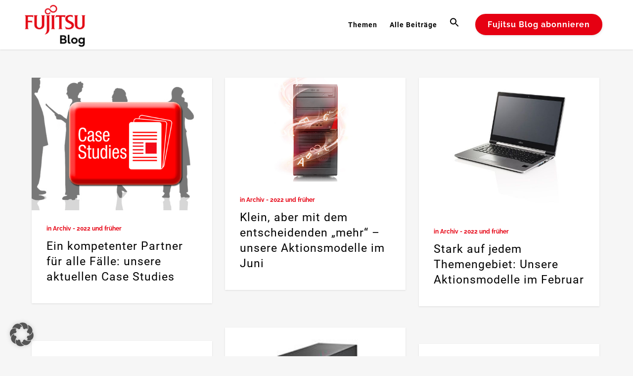

--- FILE ---
content_type: text/html; charset=UTF-8
request_url: https://blog.de.fujitsu.com/schlagwoerter/desktop/
body_size: 29945
content:
<!DOCTYPE html>
<html lang="de">
<head>
	<meta charset="UTF-8" />
	
				<meta name="viewport" content="width=device-width,initial-scale=1,user-scalable=no">
		
            
            
	<link rel="profile" href="http://gmpg.org/xfn/11" />
	<link rel="pingback" href="https://blog.de.fujitsu.com/xmlrpc.php" />

	<meta name='robots' content='index, follow, max-image-preview:large, max-snippet:-1, max-video-preview:-1' />
	<style>img:is([sizes="auto" i], [sizes^="auto," i]) { contain-intrinsic-size: 3000px 1500px }</style>
	
	<!-- This site is optimized with the Yoast SEO plugin v26.7 - https://yoast.com/wordpress/plugins/seo/ -->
	<title>Desktop Archive - Fujitsu Blog</title>
	<link rel="canonical" href="https://blog.de.fujitsu.com/schlagwoerter/desktop/" />
	<link rel="next" href="https://blog.de.fujitsu.com/schlagwoerter/desktop/page/2/" />
	<meta property="og:locale" content="de_DE" />
	<meta property="og:type" content="article" />
	<meta property="og:title" content="Desktop Archive - Fujitsu Blog" />
	<meta property="og:url" content="https://blog.de.fujitsu.com/schlagwoerter/desktop/" />
	<meta property="og:site_name" content="Fujitsu Blog" />
	<script type="application/ld+json" class="yoast-schema-graph">{"@context":"https://schema.org","@graph":[{"@type":"CollectionPage","@id":"https://blog.de.fujitsu.com/schlagwoerter/desktop/","url":"https://blog.de.fujitsu.com/schlagwoerter/desktop/","name":"Desktop Archive - Fujitsu Blog","isPartOf":{"@id":"https://blog.de.fujitsu.com/#website"},"primaryImageOfPage":{"@id":"https://blog.de.fujitsu.com/schlagwoerter/desktop/#primaryimage"},"image":{"@id":"https://blog.de.fujitsu.com/schlagwoerter/desktop/#primaryimage"},"thumbnailUrl":"https://blog.de.fujitsu.com/wp-content/uploads/2010/09/Case_studies_Blog.png","breadcrumb":{"@id":"https://blog.de.fujitsu.com/schlagwoerter/desktop/#breadcrumb"},"inLanguage":"de"},{"@type":"ImageObject","inLanguage":"de","@id":"https://blog.de.fujitsu.com/schlagwoerter/desktop/#primaryimage","url":"https://blog.de.fujitsu.com/wp-content/uploads/2010/09/Case_studies_Blog.png","contentUrl":"https://blog.de.fujitsu.com/wp-content/uploads/2010/09/Case_studies_Blog.png","width":"500","height":"367","caption":"Case Study"},{"@type":"BreadcrumbList","@id":"https://blog.de.fujitsu.com/schlagwoerter/desktop/#breadcrumb","itemListElement":[{"@type":"ListItem","position":1,"name":"Startseite","item":"https://blog.de.fujitsu.com/"},{"@type":"ListItem","position":2,"name":"Desktop"}]},{"@type":"WebSite","@id":"https://blog.de.fujitsu.com/#website","url":"https://blog.de.fujitsu.com/","name":"Fujitsu Blog","description":"IT News für Ihr Business","publisher":{"@id":"https://blog.de.fujitsu.com/#organization"},"potentialAction":[{"@type":"SearchAction","target":{"@type":"EntryPoint","urlTemplate":"https://blog.de.fujitsu.com/?s={search_term_string}"},"query-input":{"@type":"PropertyValueSpecification","valueRequired":true,"valueName":"search_term_string"}}],"inLanguage":"de"},{"@type":"Organization","@id":"https://blog.de.fujitsu.com/#organization","name":"Fujitsu","url":"https://blog.de.fujitsu.com/","logo":{"@type":"ImageObject","inLanguage":"de","@id":"https://blog.de.fujitsu.com/#/schema/logo/image/","url":"https://blog.de.fujitsu.com/wp-content/uploads/2016/07/Fujitsu_Logo_weiß-auf-rot.png","contentUrl":"https://blog.de.fujitsu.com/wp-content/uploads/2016/07/Fujitsu_Logo_weiß-auf-rot.png","width":600,"height":600,"caption":"Fujitsu"},"image":{"@id":"https://blog.de.fujitsu.com/#/schema/logo/image/"},"sameAs":["https://www.facebook.com/fujitsu.de/","https://x.com/fujitsude","https://www.instagram.com/fujitsude/","https://www.youtube.com/user/FUJITSUDE"]}]}</script>
	<!-- / Yoast SEO plugin. -->



<link rel="alternate" type="application/rss+xml" title="Fujitsu Blog &raquo; Feed" href="https://blog.de.fujitsu.com/feed/" />
<link rel="alternate" type="application/rss+xml" title="Fujitsu Blog &raquo; Kommentar-Feed" href="https://blog.de.fujitsu.com/comments/feed/" />
<link rel="alternate" type="application/rss+xml" title="Fujitsu Blog &raquo; Desktop Schlagwort-Feed" href="https://blog.de.fujitsu.com/schlagwoerter/desktop/feed/" />
<script type="text/javascript">
/* <![CDATA[ */
window._wpemojiSettings = {"baseUrl":"https:\/\/s.w.org\/images\/core\/emoji\/16.0.1\/72x72\/","ext":".png","svgUrl":"https:\/\/s.w.org\/images\/core\/emoji\/16.0.1\/svg\/","svgExt":".svg","source":{"concatemoji":"https:\/\/blog.de.fujitsu.com\/wp-includes\/js\/wp-emoji-release.min.js?ver=6.8.3"}};
/*! This file is auto-generated */
!function(s,n){var o,i,e;function c(e){try{var t={supportTests:e,timestamp:(new Date).valueOf()};sessionStorage.setItem(o,JSON.stringify(t))}catch(e){}}function p(e,t,n){e.clearRect(0,0,e.canvas.width,e.canvas.height),e.fillText(t,0,0);var t=new Uint32Array(e.getImageData(0,0,e.canvas.width,e.canvas.height).data),a=(e.clearRect(0,0,e.canvas.width,e.canvas.height),e.fillText(n,0,0),new Uint32Array(e.getImageData(0,0,e.canvas.width,e.canvas.height).data));return t.every(function(e,t){return e===a[t]})}function u(e,t){e.clearRect(0,0,e.canvas.width,e.canvas.height),e.fillText(t,0,0);for(var n=e.getImageData(16,16,1,1),a=0;a<n.data.length;a++)if(0!==n.data[a])return!1;return!0}function f(e,t,n,a){switch(t){case"flag":return n(e,"\ud83c\udff3\ufe0f\u200d\u26a7\ufe0f","\ud83c\udff3\ufe0f\u200b\u26a7\ufe0f")?!1:!n(e,"\ud83c\udde8\ud83c\uddf6","\ud83c\udde8\u200b\ud83c\uddf6")&&!n(e,"\ud83c\udff4\udb40\udc67\udb40\udc62\udb40\udc65\udb40\udc6e\udb40\udc67\udb40\udc7f","\ud83c\udff4\u200b\udb40\udc67\u200b\udb40\udc62\u200b\udb40\udc65\u200b\udb40\udc6e\u200b\udb40\udc67\u200b\udb40\udc7f");case"emoji":return!a(e,"\ud83e\udedf")}return!1}function g(e,t,n,a){var r="undefined"!=typeof WorkerGlobalScope&&self instanceof WorkerGlobalScope?new OffscreenCanvas(300,150):s.createElement("canvas"),o=r.getContext("2d",{willReadFrequently:!0}),i=(o.textBaseline="top",o.font="600 32px Arial",{});return e.forEach(function(e){i[e]=t(o,e,n,a)}),i}function t(e){var t=s.createElement("script");t.src=e,t.defer=!0,s.head.appendChild(t)}"undefined"!=typeof Promise&&(o="wpEmojiSettingsSupports",i=["flag","emoji"],n.supports={everything:!0,everythingExceptFlag:!0},e=new Promise(function(e){s.addEventListener("DOMContentLoaded",e,{once:!0})}),new Promise(function(t){var n=function(){try{var e=JSON.parse(sessionStorage.getItem(o));if("object"==typeof e&&"number"==typeof e.timestamp&&(new Date).valueOf()<e.timestamp+604800&&"object"==typeof e.supportTests)return e.supportTests}catch(e){}return null}();if(!n){if("undefined"!=typeof Worker&&"undefined"!=typeof OffscreenCanvas&&"undefined"!=typeof URL&&URL.createObjectURL&&"undefined"!=typeof Blob)try{var e="postMessage("+g.toString()+"("+[JSON.stringify(i),f.toString(),p.toString(),u.toString()].join(",")+"));",a=new Blob([e],{type:"text/javascript"}),r=new Worker(URL.createObjectURL(a),{name:"wpTestEmojiSupports"});return void(r.onmessage=function(e){c(n=e.data),r.terminate(),t(n)})}catch(e){}c(n=g(i,f,p,u))}t(n)}).then(function(e){for(var t in e)n.supports[t]=e[t],n.supports.everything=n.supports.everything&&n.supports[t],"flag"!==t&&(n.supports.everythingExceptFlag=n.supports.everythingExceptFlag&&n.supports[t]);n.supports.everythingExceptFlag=n.supports.everythingExceptFlag&&!n.supports.flag,n.DOMReady=!1,n.readyCallback=function(){n.DOMReady=!0}}).then(function(){return e}).then(function(){var e;n.supports.everything||(n.readyCallback(),(e=n.source||{}).concatemoji?t(e.concatemoji):e.wpemoji&&e.twemoji&&(t(e.twemoji),t(e.wpemoji)))}))}((window,document),window._wpemojiSettings);
/* ]]> */
</script>
<style id='wp-emoji-styles-inline-css' type='text/css'>

	img.wp-smiley, img.emoji {
		display: inline !important;
		border: none !important;
		box-shadow: none !important;
		height: 1em !important;
		width: 1em !important;
		margin: 0 0.07em !important;
		vertical-align: -0.1em !important;
		background: none !important;
		padding: 0 !important;
	}
</style>
<link rel='stylesheet' id='wp-block-library-css' href='https://blog.de.fujitsu.com/wp-includes/css/dist/block-library/style.min.css?ver=6.8.3' type='text/css' media='all' />
<style id='classic-theme-styles-inline-css' type='text/css'>
/*! This file is auto-generated */
.wp-block-button__link{color:#fff;background-color:#32373c;border-radius:9999px;box-shadow:none;text-decoration:none;padding:calc(.667em + 2px) calc(1.333em + 2px);font-size:1.125em}.wp-block-file__button{background:#32373c;color:#fff;text-decoration:none}
</style>
<style id='global-styles-inline-css' type='text/css'>
:root{--wp--preset--aspect-ratio--square: 1;--wp--preset--aspect-ratio--4-3: 4/3;--wp--preset--aspect-ratio--3-4: 3/4;--wp--preset--aspect-ratio--3-2: 3/2;--wp--preset--aspect-ratio--2-3: 2/3;--wp--preset--aspect-ratio--16-9: 16/9;--wp--preset--aspect-ratio--9-16: 9/16;--wp--preset--color--black: #000000;--wp--preset--color--cyan-bluish-gray: #abb8c3;--wp--preset--color--white: #ffffff;--wp--preset--color--pale-pink: #f78da7;--wp--preset--color--vivid-red: #cf2e2e;--wp--preset--color--luminous-vivid-orange: #ff6900;--wp--preset--color--luminous-vivid-amber: #fcb900;--wp--preset--color--light-green-cyan: #7bdcb5;--wp--preset--color--vivid-green-cyan: #00d084;--wp--preset--color--pale-cyan-blue: #8ed1fc;--wp--preset--color--vivid-cyan-blue: #0693e3;--wp--preset--color--vivid-purple: #9b51e0;--wp--preset--gradient--vivid-cyan-blue-to-vivid-purple: linear-gradient(135deg,rgba(6,147,227,1) 0%,rgb(155,81,224) 100%);--wp--preset--gradient--light-green-cyan-to-vivid-green-cyan: linear-gradient(135deg,rgb(122,220,180) 0%,rgb(0,208,130) 100%);--wp--preset--gradient--luminous-vivid-amber-to-luminous-vivid-orange: linear-gradient(135deg,rgba(252,185,0,1) 0%,rgba(255,105,0,1) 100%);--wp--preset--gradient--luminous-vivid-orange-to-vivid-red: linear-gradient(135deg,rgba(255,105,0,1) 0%,rgb(207,46,46) 100%);--wp--preset--gradient--very-light-gray-to-cyan-bluish-gray: linear-gradient(135deg,rgb(238,238,238) 0%,rgb(169,184,195) 100%);--wp--preset--gradient--cool-to-warm-spectrum: linear-gradient(135deg,rgb(74,234,220) 0%,rgb(151,120,209) 20%,rgb(207,42,186) 40%,rgb(238,44,130) 60%,rgb(251,105,98) 80%,rgb(254,248,76) 100%);--wp--preset--gradient--blush-light-purple: linear-gradient(135deg,rgb(255,206,236) 0%,rgb(152,150,240) 100%);--wp--preset--gradient--blush-bordeaux: linear-gradient(135deg,rgb(254,205,165) 0%,rgb(254,45,45) 50%,rgb(107,0,62) 100%);--wp--preset--gradient--luminous-dusk: linear-gradient(135deg,rgb(255,203,112) 0%,rgb(199,81,192) 50%,rgb(65,88,208) 100%);--wp--preset--gradient--pale-ocean: linear-gradient(135deg,rgb(255,245,203) 0%,rgb(182,227,212) 50%,rgb(51,167,181) 100%);--wp--preset--gradient--electric-grass: linear-gradient(135deg,rgb(202,248,128) 0%,rgb(113,206,126) 100%);--wp--preset--gradient--midnight: linear-gradient(135deg,rgb(2,3,129) 0%,rgb(40,116,252) 100%);--wp--preset--font-size--small: 13px;--wp--preset--font-size--medium: 20px;--wp--preset--font-size--large: 36px;--wp--preset--font-size--x-large: 42px;--wp--preset--spacing--20: 0.44rem;--wp--preset--spacing--30: 0.67rem;--wp--preset--spacing--40: 1rem;--wp--preset--spacing--50: 1.5rem;--wp--preset--spacing--60: 2.25rem;--wp--preset--spacing--70: 3.38rem;--wp--preset--spacing--80: 5.06rem;--wp--preset--shadow--natural: 6px 6px 9px rgba(0, 0, 0, 0.2);--wp--preset--shadow--deep: 12px 12px 50px rgba(0, 0, 0, 0.4);--wp--preset--shadow--sharp: 6px 6px 0px rgba(0, 0, 0, 0.2);--wp--preset--shadow--outlined: 6px 6px 0px -3px rgba(255, 255, 255, 1), 6px 6px rgba(0, 0, 0, 1);--wp--preset--shadow--crisp: 6px 6px 0px rgba(0, 0, 0, 1);}:where(.is-layout-flex){gap: 0.5em;}:where(.is-layout-grid){gap: 0.5em;}body .is-layout-flex{display: flex;}.is-layout-flex{flex-wrap: wrap;align-items: center;}.is-layout-flex > :is(*, div){margin: 0;}body .is-layout-grid{display: grid;}.is-layout-grid > :is(*, div){margin: 0;}:where(.wp-block-columns.is-layout-flex){gap: 2em;}:where(.wp-block-columns.is-layout-grid){gap: 2em;}:where(.wp-block-post-template.is-layout-flex){gap: 1.25em;}:where(.wp-block-post-template.is-layout-grid){gap: 1.25em;}.has-black-color{color: var(--wp--preset--color--black) !important;}.has-cyan-bluish-gray-color{color: var(--wp--preset--color--cyan-bluish-gray) !important;}.has-white-color{color: var(--wp--preset--color--white) !important;}.has-pale-pink-color{color: var(--wp--preset--color--pale-pink) !important;}.has-vivid-red-color{color: var(--wp--preset--color--vivid-red) !important;}.has-luminous-vivid-orange-color{color: var(--wp--preset--color--luminous-vivid-orange) !important;}.has-luminous-vivid-amber-color{color: var(--wp--preset--color--luminous-vivid-amber) !important;}.has-light-green-cyan-color{color: var(--wp--preset--color--light-green-cyan) !important;}.has-vivid-green-cyan-color{color: var(--wp--preset--color--vivid-green-cyan) !important;}.has-pale-cyan-blue-color{color: var(--wp--preset--color--pale-cyan-blue) !important;}.has-vivid-cyan-blue-color{color: var(--wp--preset--color--vivid-cyan-blue) !important;}.has-vivid-purple-color{color: var(--wp--preset--color--vivid-purple) !important;}.has-black-background-color{background-color: var(--wp--preset--color--black) !important;}.has-cyan-bluish-gray-background-color{background-color: var(--wp--preset--color--cyan-bluish-gray) !important;}.has-white-background-color{background-color: var(--wp--preset--color--white) !important;}.has-pale-pink-background-color{background-color: var(--wp--preset--color--pale-pink) !important;}.has-vivid-red-background-color{background-color: var(--wp--preset--color--vivid-red) !important;}.has-luminous-vivid-orange-background-color{background-color: var(--wp--preset--color--luminous-vivid-orange) !important;}.has-luminous-vivid-amber-background-color{background-color: var(--wp--preset--color--luminous-vivid-amber) !important;}.has-light-green-cyan-background-color{background-color: var(--wp--preset--color--light-green-cyan) !important;}.has-vivid-green-cyan-background-color{background-color: var(--wp--preset--color--vivid-green-cyan) !important;}.has-pale-cyan-blue-background-color{background-color: var(--wp--preset--color--pale-cyan-blue) !important;}.has-vivid-cyan-blue-background-color{background-color: var(--wp--preset--color--vivid-cyan-blue) !important;}.has-vivid-purple-background-color{background-color: var(--wp--preset--color--vivid-purple) !important;}.has-black-border-color{border-color: var(--wp--preset--color--black) !important;}.has-cyan-bluish-gray-border-color{border-color: var(--wp--preset--color--cyan-bluish-gray) !important;}.has-white-border-color{border-color: var(--wp--preset--color--white) !important;}.has-pale-pink-border-color{border-color: var(--wp--preset--color--pale-pink) !important;}.has-vivid-red-border-color{border-color: var(--wp--preset--color--vivid-red) !important;}.has-luminous-vivid-orange-border-color{border-color: var(--wp--preset--color--luminous-vivid-orange) !important;}.has-luminous-vivid-amber-border-color{border-color: var(--wp--preset--color--luminous-vivid-amber) !important;}.has-light-green-cyan-border-color{border-color: var(--wp--preset--color--light-green-cyan) !important;}.has-vivid-green-cyan-border-color{border-color: var(--wp--preset--color--vivid-green-cyan) !important;}.has-pale-cyan-blue-border-color{border-color: var(--wp--preset--color--pale-cyan-blue) !important;}.has-vivid-cyan-blue-border-color{border-color: var(--wp--preset--color--vivid-cyan-blue) !important;}.has-vivid-purple-border-color{border-color: var(--wp--preset--color--vivid-purple) !important;}.has-vivid-cyan-blue-to-vivid-purple-gradient-background{background: var(--wp--preset--gradient--vivid-cyan-blue-to-vivid-purple) !important;}.has-light-green-cyan-to-vivid-green-cyan-gradient-background{background: var(--wp--preset--gradient--light-green-cyan-to-vivid-green-cyan) !important;}.has-luminous-vivid-amber-to-luminous-vivid-orange-gradient-background{background: var(--wp--preset--gradient--luminous-vivid-amber-to-luminous-vivid-orange) !important;}.has-luminous-vivid-orange-to-vivid-red-gradient-background{background: var(--wp--preset--gradient--luminous-vivid-orange-to-vivid-red) !important;}.has-very-light-gray-to-cyan-bluish-gray-gradient-background{background: var(--wp--preset--gradient--very-light-gray-to-cyan-bluish-gray) !important;}.has-cool-to-warm-spectrum-gradient-background{background: var(--wp--preset--gradient--cool-to-warm-spectrum) !important;}.has-blush-light-purple-gradient-background{background: var(--wp--preset--gradient--blush-light-purple) !important;}.has-blush-bordeaux-gradient-background{background: var(--wp--preset--gradient--blush-bordeaux) !important;}.has-luminous-dusk-gradient-background{background: var(--wp--preset--gradient--luminous-dusk) !important;}.has-pale-ocean-gradient-background{background: var(--wp--preset--gradient--pale-ocean) !important;}.has-electric-grass-gradient-background{background: var(--wp--preset--gradient--electric-grass) !important;}.has-midnight-gradient-background{background: var(--wp--preset--gradient--midnight) !important;}.has-small-font-size{font-size: var(--wp--preset--font-size--small) !important;}.has-medium-font-size{font-size: var(--wp--preset--font-size--medium) !important;}.has-large-font-size{font-size: var(--wp--preset--font-size--large) !important;}.has-x-large-font-size{font-size: var(--wp--preset--font-size--x-large) !important;}
:where(.wp-block-post-template.is-layout-flex){gap: 1.25em;}:where(.wp-block-post-template.is-layout-grid){gap: 1.25em;}
:where(.wp-block-columns.is-layout-flex){gap: 2em;}:where(.wp-block-columns.is-layout-grid){gap: 2em;}
:root :where(.wp-block-pullquote){font-size: 1.5em;line-height: 1.6;}
</style>
<link rel='stylesheet' id='ivory-search-styles-css' href='https://blog.de.fujitsu.com/wp-content/plugins/add-search-to-menu/public/css/ivory-search.min.css?ver=5.5.13' type='text/css' media='all' />
<link rel='stylesheet' id='crp-style-grid-css' href='https://blog.de.fujitsu.com/wp-content/plugins/contextual-related-posts/css/grid.min.css?ver=4.1.0' type='text/css' media='all' />
<style id='crp-style-grid-inline-css' type='text/css'>

			.crp_related.crp-grid ul li a.crp_link {
				grid-template-rows: 115px auto;
			}
			.crp_related.crp-grid ul {
				grid-template-columns: repeat(auto-fill, minmax(250px, 1fr));
			}
			
</style>
<style id='crp-custom-style-inline-css' type='text/css'>
.rp_box{
	display: flex;
	flex-direction: column;
	overflow: hidden;
	width: 100%;
	/*background-color: rgba(170,170,170,0.10);*/ 
}

.rp_box > a > span{
	padding-top:10px;
}
.rp_box>a>figure>img.crp_featured {
	width: 100% !important;
}

.rp_container hr{
	margin: 25px 0;
	height: 1px;
	background-color: rgba(170,170,170,0.10);
}

.rp_box:last-child hr{
	display: none;
}
/*
@media screen and (max-width: 1650px){
	.rp_container{
		width: 100%
	}
	
}
*/
</style>
<link rel='stylesheet' id='mediaelement-css' href='https://blog.de.fujitsu.com/wp-includes/js/mediaelement/mediaelementplayer-legacy.min.css?ver=4.2.17' type='text/css' media='all' />
<link rel='stylesheet' id='wp-mediaelement-css' href='https://blog.de.fujitsu.com/wp-includes/js/mediaelement/wp-mediaelement.min.css?ver=6.8.3' type='text/css' media='all' />
<link rel='stylesheet' id='bridge-default-style-css' href='https://blog.de.fujitsu.com/wp-content/themes/bridge/style.css?ver=6.8.3' type='text/css' media='all' />
<link rel='stylesheet' id='bridge-qode-font_awesome-css' href='https://blog.de.fujitsu.com/wp-content/themes/bridge/css/font-awesome/css/font-awesome.min.css?ver=6.8.3' type='text/css' media='all' />
<link rel='stylesheet' id='bridge-qode-font_elegant-css' href='https://blog.de.fujitsu.com/wp-content/themes/bridge/css/elegant-icons/style.min.css?ver=6.8.3' type='text/css' media='all' />
<link rel='stylesheet' id='bridge-qode-linea_icons-css' href='https://blog.de.fujitsu.com/wp-content/themes/bridge/css/linea-icons/style.css?ver=6.8.3' type='text/css' media='all' />
<link rel='stylesheet' id='bridge-qode-dripicons-css' href='https://blog.de.fujitsu.com/wp-content/themes/bridge/css/dripicons/dripicons.css?ver=6.8.3' type='text/css' media='all' />
<link rel='stylesheet' id='bridge-qode-kiko-css' href='https://blog.de.fujitsu.com/wp-content/themes/bridge/css/kiko/kiko-all.css?ver=6.8.3' type='text/css' media='all' />
<link rel='stylesheet' id='bridge-qode-font_awesome_5-css' href='https://blog.de.fujitsu.com/wp-content/themes/bridge/css/font-awesome-5/css/font-awesome-5.min.css?ver=6.8.3' type='text/css' media='all' />
<link rel='stylesheet' id='bridge-stylesheet-css' href='https://blog.de.fujitsu.com/wp-content/themes/bridge/css/stylesheet.min.css?ver=6.8.3' type='text/css' media='all' />
<style id='bridge-stylesheet-inline-css' type='text/css'>
   .archive.disabled_footer_top .footer_top_holder, .archive.disabled_footer_bottom .footer_bottom_holder { display: none;}


</style>
<link rel='stylesheet' id='bridge-print-css' href='https://blog.de.fujitsu.com/wp-content/themes/bridge/css/print.css?ver=6.8.3' type='text/css' media='all' />
<link rel='stylesheet' id='bridge-style-dynamic-css' href='https://blog.de.fujitsu.com/wp-content/themes/bridge/css/style_dynamic.css?ver=1738655513' type='text/css' media='all' />
<link rel='stylesheet' id='bridge-responsive-css' href='https://blog.de.fujitsu.com/wp-content/themes/bridge/css/responsive.min.css?ver=6.8.3' type='text/css' media='all' />
<link rel='stylesheet' id='bridge-style-dynamic-responsive-css' href='https://blog.de.fujitsu.com/wp-content/themes/bridge/css/style_dynamic_responsive.css?ver=1738655513' type='text/css' media='all' />
<link rel='stylesheet' id='js_composer_front-css' href='https://blog.de.fujitsu.com/wp-content/plugins/js_composer/assets/css/js_composer.min.css?ver=8.7.2' type='text/css' media='all' />
<link rel='stylesheet' id='bridge-style-handle-google-fonts-css' href='//blog.de.fujitsu.com/wp-content/uploads/omgf/bridge-style-handle-google-fonts/bridge-style-handle-google-fonts.css?ver=1663584300' type='text/css' media='all' />
<link rel='stylesheet' id='bridge-core-dashboard-style-css' href='https://blog.de.fujitsu.com/wp-content/plugins/bridge-core/modules/core-dashboard/assets/css/core-dashboard.min.css?ver=6.8.3' type='text/css' media='all' />
<link rel='stylesheet' id='slb_core-css' href='https://blog.de.fujitsu.com/wp-content/plugins/simple-lightbox/client/css/app.css?ver=2.9.4' type='text/css' media='all' />
<link rel='stylesheet' id='borlabs-cookie-custom-css' href='https://blog.de.fujitsu.com/wp-content/cache/borlabs-cookie/1/borlabs-cookie-1-de.css?ver=3.3.23-70' type='text/css' media='all' />
<link rel='stylesheet' id='bsfrt_frontend-css' href='https://blog.de.fujitsu.com/wp-content/plugins/read-meter/assets/css/bsfrt-frontend-css.min.css?ver=1.0.11' type='text/css' media='all' />
<link rel='stylesheet' id='bridge-childstyle-css' href='https://blog.de.fujitsu.com/wp-content/themes/bridge-child/style.css?ver=6.8.3' type='text/css' media='all' />
<link rel='stylesheet' id='the-grid-css' href='https://blog.de.fujitsu.com/wp-content/plugins/the-grid/frontend/assets/css/the-grid.min.css?ver=2.8.0' type='text/css' media='all' />
<style id='the-grid-inline-css' type='text/css'>
.tolb-holder{background:rgba(0,0,0,0.8)}.tolb-holder .tolb-close,.tolb-holder .tolb-title,.tolb-holder .tolb-counter,.tolb-holder .tolb-next i,.tolb-holder .tolb-prev i{color:#ffffff}.tolb-holder .tolb-load{border-color:rgba(1,0,0,0.2);border-left:3px solid #ffffff}
.to-heart-icon,.to-heart-icon svg,.to-post-like,.to-post-like .to-like-count{position:relative;display:inline-block}.to-post-like{width:auto;cursor:pointer;font-weight:400}.to-heart-icon{float:left;margin:0 4px 0 0}.to-heart-icon svg{overflow:visible;width:15px;height:14px}.to-heart-icon g{-webkit-transform:scale(1);transform:scale(1)}.to-heart-icon path{-webkit-transform:scale(1);transform:scale(1);transition:fill .4s ease,stroke .4s ease}.no-liked .to-heart-icon path{fill:#999;stroke:#999}.empty-heart .to-heart-icon path{fill:transparent!important;stroke:#999}.liked .to-heart-icon path,.to-heart-icon svg:hover path{fill:#ff6863!important;stroke:#ff6863!important}@keyframes heartBeat{0%{transform:scale(1)}20%{transform:scale(.8)}30%{transform:scale(.95)}45%{transform:scale(.75)}50%{transform:scale(.85)}100%{transform:scale(.9)}}@-webkit-keyframes heartBeat{0%,100%,50%{-webkit-transform:scale(1)}20%{-webkit-transform:scale(.8)}30%{-webkit-transform:scale(.95)}45%{-webkit-transform:scale(.75)}}.heart-pulse g{-webkit-animation-name:heartBeat;animation-name:heartBeat;-webkit-animation-duration:1s;animation-duration:1s;-webkit-animation-iteration-count:infinite;animation-iteration-count:infinite;-webkit-transform-origin:50% 50%;transform-origin:50% 50%}.to-post-like a{color:inherit!important;fill:inherit!important;stroke:inherit!important}
</style>
<script type="text/javascript" src="https://blog.de.fujitsu.com/wp-includes/js/jquery/jquery.min.js?ver=3.7.1" id="jquery-core-js"></script>
<script data-no-optimize="1" data-no-minify="1" data-cfasync="false" type="text/javascript" src="https://blog.de.fujitsu.com/wp-content/cache/borlabs-cookie/1/borlabs-cookie-config-de.json.js?ver=3.3.23-57" id="borlabs-cookie-config-js"></script>
<script data-no-optimize="1" data-no-minify="1" data-cfasync="false" type="text/javascript" src="https://blog.de.fujitsu.com/wp-content/plugins/borlabs-cookie/assets/javascript/borlabs-cookie-prioritize.min.js?ver=3.3.23" id="borlabs-cookie-prioritize-js"></script>
<script></script><link rel="https://api.w.org/" href="https://blog.de.fujitsu.com/wp-json/" /><link rel="alternate" title="JSON" type="application/json" href="https://blog.de.fujitsu.com/wp-json/wp/v2/tags/440" /><link rel="EditURI" type="application/rsd+xml" title="RSD" href="https://blog.de.fujitsu.com/xmlrpc.php?rsd" />
<link rel="apple-touch-icon" sizes="57x57" href="/wp-content/uploads/fbrfg/apple-touch-icon-57x57.png">
<link rel="apple-touch-icon" sizes="60x60" href="/wp-content/uploads/fbrfg/apple-touch-icon-60x60.png">
<link rel="apple-touch-icon" sizes="72x72" href="/wp-content/uploads/fbrfg/apple-touch-icon-72x72.png">
<link rel="apple-touch-icon" sizes="76x76" href="/wp-content/uploads/fbrfg/apple-touch-icon-76x76.png">
<link rel="apple-touch-icon" sizes="114x114" href="/wp-content/uploads/fbrfg/apple-touch-icon-114x114.png">
<link rel="apple-touch-icon" sizes="120x120" href="/wp-content/uploads/fbrfg/apple-touch-icon-120x120.png">
<link rel="apple-touch-icon" sizes="144x144" href="/wp-content/uploads/fbrfg/apple-touch-icon-144x144.png">
<link rel="apple-touch-icon" sizes="152x152" href="/wp-content/uploads/fbrfg/apple-touch-icon-152x152.png">
<link rel="apple-touch-icon" sizes="180x180" href="/wp-content/uploads/fbrfg/apple-touch-icon-180x180.png">
<link rel="icon" type="image/png" href="/wp-content/uploads/fbrfg/favicon-32x32.png" sizes="32x32">
<link rel="icon" type="image/png" href="/wp-content/uploads/fbrfg/android-chrome-192x192.png" sizes="192x192">
<link rel="icon" type="image/png" href="/wp-content/uploads/fbrfg/favicon-96x96.png" sizes="96x96">
<link rel="icon" type="image/png" href="/wp-content/uploads/fbrfg/favicon-16x16.png" sizes="16x16">
<link rel="manifest" href="/wp-content/uploads/fbrfg/manifest.json">
<link rel="mask-icon" href="/wp-content/uploads/fbrfg/safari-pinned-tab.svg" color="#5bbad5">
<link rel="shortcut icon" href="/wp-content/uploads/fbrfg/favicon.ico">
<meta name="msapplication-TileColor" content="#da532c">
<meta name="msapplication-TileImage" content="/wp-content/uploads/fbrfg/mstile-144x144.png">
<meta name="msapplication-config" content="/wp-content/uploads/fbrfg/browserconfig.xml">
<meta name="theme-color" content="#ffffff">			<link rel="preload" href="https://blog.de.fujitsu.com/wp-content/plugins/wordpress-popup/assets/hustle-ui/fonts/hustle-icons-font.woff2" as="font" type="font/woff2" crossorigin>
		<script data-borlabs-cookie-script-blocker-ignore>
if ('0' === '1' && ('0' === '1' || '1' === '1')) {
    window['gtag_enable_tcf_support'] = true;
}
window.dataLayer = window.dataLayer || [];
if (typeof gtag !== 'function') {
    function gtag() {
        dataLayer.push(arguments);
    }
}
gtag('set', 'developer_id.dYjRjMm', true);
if ('0' === '1' || '1' === '1') {
    if (window.BorlabsCookieGoogleConsentModeDefaultSet !== true) {
        let getCookieValue = function (name) {
            return document.cookie.match('(^|;)\\s*' + name + '\\s*=\\s*([^;]+)')?.pop() || '';
        };
        let cookieValue = getCookieValue('borlabs-cookie-gcs');
        let consentsFromCookie = {};
        if (cookieValue !== '') {
            consentsFromCookie = JSON.parse(decodeURIComponent(cookieValue));
        }
        let defaultValues = {
            'ad_storage': 'denied',
            'ad_user_data': 'denied',
            'ad_personalization': 'denied',
            'analytics_storage': 'denied',
            'functionality_storage': 'denied',
            'personalization_storage': 'denied',
            'security_storage': 'denied',
            'wait_for_update': 500,
        };
        gtag('consent', 'default', { ...defaultValues, ...consentsFromCookie });
    }
    window.BorlabsCookieGoogleConsentModeDefaultSet = true;
    let borlabsCookieConsentChangeHandler = function () {
        window.dataLayer = window.dataLayer || [];
        if (typeof gtag !== 'function') { function gtag(){dataLayer.push(arguments);} }

        let getCookieValue = function (name) {
            return document.cookie.match('(^|;)\\s*' + name + '\\s*=\\s*([^;]+)')?.pop() || '';
        };
        let cookieValue = getCookieValue('borlabs-cookie-gcs');
        let consentsFromCookie = {};
        if (cookieValue !== '') {
            consentsFromCookie = JSON.parse(decodeURIComponent(cookieValue));
        }

        consentsFromCookie.analytics_storage = BorlabsCookie.Consents.hasConsent('google-analytics') ? 'granted' : 'denied';

        BorlabsCookie.CookieLibrary.setCookie(
            'borlabs-cookie-gcs',
            JSON.stringify(consentsFromCookie),
            BorlabsCookie.Settings.automaticCookieDomainAndPath.value ? '' : BorlabsCookie.Settings.cookieDomain.value,
            BorlabsCookie.Settings.cookiePath.value,
            BorlabsCookie.Cookie.getPluginCookie().expires,
            BorlabsCookie.Settings.cookieSecure.value,
            BorlabsCookie.Settings.cookieSameSite.value
        );
    }
    document.addEventListener('borlabs-cookie-consent-saved', borlabsCookieConsentChangeHandler);
    document.addEventListener('borlabs-cookie-handle-unblock', borlabsCookieConsentChangeHandler);
}
if ('0' === '1') {
    gtag("js", new Date());
    gtag("config", "G-0R42SPVG9J", {"anonymize_ip": true});

    (function (w, d, s, i) {
        var f = d.getElementsByTagName(s)[0],
            j = d.createElement(s);
        j.async = true;
        j.src =
            "https://www.googletagmanager.com/gtag/js?id=" + i;
        f.parentNode.insertBefore(j, f);
    })(window, document, "script", "G-0R42SPVG9J");
}
</script><meta name="generator" content="Powered by WPBakery Page Builder - drag and drop page builder for WordPress."/>

<style type="text/css">
.entry-content .bsf-rt-reading-time,
.post-content .bsf-rt-reading-time {
background: #eeeeee;

color: #494949;

font-size: 12px;

margin-top: 
		1px;

margin-right: 
		1px;

margin-bottom: 
		1px;

margin-left: 
		1px;

padding-top: 
		0.5em;

padding-right: 
		0.7em;

padding-bottom: 
		0.5em;

padding-left: 
		0.7em;

width: max-content;

display: block;

min-width: 100px;

}

</style>
		<style>#ruigehond006_wrap{z-index:10001;position:fixed;display:block;left:0;width:100%;margin:0;overflow:visible}#ruigehond006_inner{position:absolute;height:0;width:inherit;background-color:rgba(255,255,255,.2);-webkit-transition:height .4s;transition:height .4s}html[dir=rtl] #ruigehond006_wrap{text-align:right}#ruigehond006_bar{width:0;height:100%;background-color:transparent}</style><style id="hustle-module-3-0-styles" class="hustle-module-styles hustle-module-styles-3">@media screen and (min-width: 783px) {.hustle-ui:not(.hustle-size--small).module_id_3 .hustle-popup-content {max-width: 500px;max-height: none;max-height: unset;overflow-y: initial;}}@media screen and (min-width: 783px) { .hustle-layout {max-height: none;max-height: unset;}} .hustle-ui.module_id_3  {padding-right: 15px;padding-left: 15px;}.hustle-ui.module_id_3  .hustle-popup-content .hustle-info,.hustle-ui.module_id_3  .hustle-popup-content .hustle-optin {padding-top: 0px;padding-bottom: 0px;}@media screen and (min-width: 783px) {.hustle-ui:not(.hustle-size--small).module_id_3  {padding-right: 15px;padding-left: 15px;}.hustle-ui:not(.hustle-size--small).module_id_3  .hustle-popup-content .hustle-info,.hustle-ui:not(.hustle-size--small).module_id_3  .hustle-popup-content .hustle-optin {padding-top: 0px;padding-bottom: 0px;}} .hustle-ui.module_id_3 .hustle-layout .hustle-layout-body {margin: 0px 0px 0px 0px;padding: 0px 0px 0px 0px;border-width: 0px 0px 0px 0px;border-style: solid;border-color: #DADADA;border-radius: 0px 0px 0px 0px;overflow: hidden;background-color: #ffffff;-moz-box-shadow: 0px 0px 0px 0px rgba(0,0,0,0.4);-webkit-box-shadow: 0px 0px 0px 0px rgba(0,0,0,0.4);box-shadow: 0px 0px 0px 0px rgba(0,0,0,0.4);}@media screen and (min-width: 783px) {.hustle-ui:not(.hustle-size--small).module_id_3 .hustle-layout .hustle-layout-body {margin: 0px 0px 0px 0px;padding: 0px 0px 0px 0px;border-width: 0px 0px 0px 0px;border-style: solid;border-radius: 0px 0px 0px 0px;-moz-box-shadow: 0px 0px 0px 0px rgba(0,0,0,0.4);-webkit-box-shadow: 0px 0px 0px 0px rgba(0,0,0,0.4);box-shadow: 0px 0px 0px 0px rgba(0,0,0,0.4);}} .hustle-ui.module_id_3 .hustle-layout .hustle-layout-content {padding: 0px 0px 0px 0px;border-width: 0px 0px 0px 0px;border-style: solid;border-radius: 0px 0px 0px 0px;border-color: rgba(0,0,0,0);background-color: rgba(0,0,0,0);-moz-box-shadow: 0px 0px 0px 0px rgba(0,0,0,0);-webkit-box-shadow: 0px 0px 0px 0px rgba(0,0,0,0);box-shadow: 0px 0px 0px 0px rgba(0,0,0,0);}.hustle-ui.module_id_3 .hustle-main-wrapper {position: relative;padding:32px 0 0;}@media screen and (min-width: 783px) {.hustle-ui:not(.hustle-size--small).module_id_3 .hustle-layout .hustle-layout-content {padding: 0px 0px 0px 0px;border-width: 0px 0px 0px 0px;border-style: solid;border-radius: 0px 0px 0px 0px;-moz-box-shadow: 0px 0px 0px 0px rgba(0,0,0,0);-webkit-box-shadow: 0px 0px 0px 0px rgba(0,0,0,0);box-shadow: 0px 0px 0px 0px rgba(0,0,0,0);}}@media screen and (min-width: 783px) {.hustle-ui:not(.hustle-size--small).module_id_3 .hustle-main-wrapper {padding:32px 0 0;}}  .hustle-ui.module_id_3 .hustle-layout .hustle-content {margin: 0px 0px 0px 0px;padding: 40px 40px 15px 40px;border-width: 0px 0px 0px 0px;border-style: solid;border-radius: 0px 0px 0px 0px;border-color: rgba(0,0,0,0);background-color: rgba(0,0,0,0);-moz-box-shadow: 0px 0px 0px 0px rgba(0,0,0,0);-webkit-box-shadow: 0px 0px 0px 0px rgba(0,0,0,0);box-shadow: 0px 0px 0px 0px rgba(0,0,0,0);}.hustle-ui.module_id_3 .hustle-layout .hustle-content .hustle-content-wrap {padding: 40px 0 15px 0;}@media screen and (min-width: 783px) {.hustle-ui:not(.hustle-size--small).module_id_3 .hustle-layout .hustle-content {margin: 0px 0px 0px 0px;padding: 50px 50px 15px 50px;border-width: 0px 0px 0px 0px;border-style: solid;border-radius: 0px 0px 0px 0px;-moz-box-shadow: 0px 0px 0px 0px rgba(0,0,0,0);-webkit-box-shadow: 0px 0px 0px 0px rgba(0,0,0,0);box-shadow: 0px 0px 0px 0px rgba(0,0,0,0);}.hustle-ui:not(.hustle-size--small).module_id_3 .hustle-layout .hustle-content .hustle-content-wrap {padding: 50px 0 15px 0;}} .hustle-ui.module_id_3 .hustle-layout .hustle-title {display: block;margin: 0px 0px 15px 0px;padding: 0px 0px 0px 0px;border-width: 0px 0px 0px 0px;border-style: solid;border-color: rgba(0,0,0,0);border-radius: 0px 0px 0px 0px;background-color: rgba(0,0,0,0);box-shadow: 0px 0px 0px 0px rgba(0,0,0,0);-moz-box-shadow: 0px 0px 0px 0px rgba(0,0,0,0);-webkit-box-shadow: 0px 0px 0px 0px rgba(0,0,0,0);color: #0d0d0d;font: 700 32px/44px Roboto;font-style: normal;letter-spacing: -0.63px;text-transform: none;text-decoration: none;text-align: center;}@media screen and (min-width: 783px) {.hustle-ui:not(.hustle-size--small).module_id_3 .hustle-layout .hustle-title {margin: 0px 0px 15px 0px;padding: 0px 0px 0px 0px;border-width: 0px 0px 0px 0px;border-style: solid;border-radius: 0px 0px 0px 0px;box-shadow: 0px 0px 0px 0px rgba(0,0,0,0);-moz-box-shadow: 0px 0px 0px 0px rgba(0,0,0,0);-webkit-box-shadow: 0px 0px 0px 0px rgba(0,0,0,0);font: 700 32px/44px Roboto;font-style: normal;letter-spacing: -0.63px;text-transform: none;text-decoration: none;text-align: center;}} .hustle-ui.module_id_3 .hustle-layout .hustle-group-content {margin: 10px 0px 10px 0px;padding: 0px 0px 0px 0px;border-color: rgba(0,0,0,0);border-width: 0px 0px 0px 0px;border-style: solid;color: #4f4f4f;}.hustle-ui.module_id_3 .hustle-layout .hustle-group-content b,.hustle-ui.module_id_3 .hustle-layout .hustle-group-content strong {font-weight: bold;}.hustle-ui.module_id_3 .hustle-layout .hustle-group-content a,.hustle-ui.module_id_3 .hustle-layout .hustle-group-content a:visited {color: #38C5B5;}.hustle-ui.module_id_3 .hustle-layout .hustle-group-content a:hover {color: #2DA194;}.hustle-ui.module_id_3 .hustle-layout .hustle-group-content a:focus,.hustle-ui.module_id_3 .hustle-layout .hustle-group-content a:active {color: #2DA194;}@media screen and (min-width: 783px) {.hustle-ui:not(.hustle-size--small).module_id_3 .hustle-layout .hustle-group-content {margin: 0px 0px 0px 0px;padding: 0px 0px 0px 0px;border-width: 0px 0px 0px 0px;border-style: solid;}}.hustle-ui.module_id_3 .hustle-layout .hustle-group-content {color: #4f4f4f;font-size: 16px;line-height: 26px;font-family: Roboto;}@media screen and (min-width: 783px) {.hustle-ui:not(.hustle-size--small).module_id_3 .hustle-layout .hustle-group-content {font-size: 16px;line-height: 26px;}}.hustle-ui.module_id_3 .hustle-layout .hustle-group-content p:not([class*="forminator-"]) {margin: 0 0 10px;color: #4f4f4f;font: normal 16px/26px Roboto;font-style: normal;letter-spacing: -0.25px;text-transform: none;text-decoration: none;}.hustle-ui.module_id_3 .hustle-layout .hustle-group-content p:not([class*="forminator-"]):last-child {margin-bottom: 0;}@media screen and (min-width: 783px) {.hustle-ui:not(.hustle-size--small).module_id_3 .hustle-layout .hustle-group-content p:not([class*="forminator-"]) {margin: 0 0 10px;font: normal 16px/26px Roboto;font-style: normal;letter-spacing: -0.25px;text-transform: none;text-decoration: none;}.hustle-ui:not(.hustle-size--small).module_id_3 .hustle-layout .hustle-group-content p:not([class*="forminator-"]):last-child {margin-bottom: 0;}}.hustle-ui.module_id_3 .hustle-layout .hustle-group-content h1:not([class*="forminator-"]) {margin: 0 0 10px;color: #4f4f4f;font: 700 28px/1.4em Open Sans;font-style: normal;letter-spacing: 0px;text-transform: none;text-decoration: none;}.hustle-ui.module_id_3 .hustle-layout .hustle-group-content h1:not([class*="forminator-"]):last-child {margin-bottom: 0;}@media screen and (min-width: 783px) {.hustle-ui:not(.hustle-size--small).module_id_3 .hustle-layout .hustle-group-content h1:not([class*="forminator-"]) {margin: 0 0 10px;font: 700 28px/1.4em Open Sans;font-style: normal;letter-spacing: 0px;text-transform: none;text-decoration: none;}.hustle-ui:not(.hustle-size--small).module_id_3 .hustle-layout .hustle-group-content h1:not([class*="forminator-"]):last-child {margin-bottom: 0;}}.hustle-ui.module_id_3 .hustle-layout .hustle-group-content h2:not([class*="forminator-"]) {margin: 0 0 10px;color: #4f4f4f;font-size: 22px;line-height: 1.4em;font-weight: 700;font-style: normal;letter-spacing: 0px;text-transform: none;text-decoration: none;}.hustle-ui.module_id_3 .hustle-layout .hustle-group-content h2:not([class*="forminator-"]):last-child {margin-bottom: 0;}@media screen and (min-width: 783px) {.hustle-ui:not(.hustle-size--small).module_id_3 .hustle-layout .hustle-group-content h2:not([class*="forminator-"]) {margin: 0 0 10px;font-size: 22px;line-height: 1.4em;font-weight: 700;font-style: normal;letter-spacing: 0px;text-transform: none;text-decoration: none;}.hustle-ui:not(.hustle-size--small).module_id_3 .hustle-layout .hustle-group-content h2:not([class*="forminator-"]):last-child {margin-bottom: 0;}}.hustle-ui.module_id_3 .hustle-layout .hustle-group-content h3:not([class*="forminator-"]) {margin: 0 0 10px;color: #4f4f4f;font: 700 18px/1.4em Open Sans;font-style: normal;letter-spacing: 0px;text-transform: none;text-decoration: none;}.hustle-ui.module_id_3 .hustle-layout .hustle-group-content h3:not([class*="forminator-"]):last-child {margin-bottom: 0;}@media screen and (min-width: 783px) {.hustle-ui:not(.hustle-size--small).module_id_3 .hustle-layout .hustle-group-content h3:not([class*="forminator-"]) {margin: 0 0 10px;font: 700 18px/1.4em Open Sans;font-style: normal;letter-spacing: 0px;text-transform: none;text-decoration: none;}.hustle-ui:not(.hustle-size--small).module_id_3 .hustle-layout .hustle-group-content h3:not([class*="forminator-"]):last-child {margin-bottom: 0;}}.hustle-ui.module_id_3 .hustle-layout .hustle-group-content h4:not([class*="forminator-"]) {margin: 0 0 10px;color: #4f4f4f;font: 700 16px/1.4em Open Sans;font-style: normal;letter-spacing: 0px;text-transform: none;text-decoration: none;}.hustle-ui.module_id_3 .hustle-layout .hustle-group-content h4:not([class*="forminator-"]):last-child {margin-bottom: 0;}@media screen and (min-width: 783px) {.hustle-ui:not(.hustle-size--small).module_id_3 .hustle-layout .hustle-group-content h4:not([class*="forminator-"]) {margin: 0 0 10px;font: 700 16px/1.4em Open Sans;font-style: normal;letter-spacing: 0px;text-transform: none;text-decoration: none;}.hustle-ui:not(.hustle-size--small).module_id_3 .hustle-layout .hustle-group-content h4:not([class*="forminator-"]):last-child {margin-bottom: 0;}}.hustle-ui.module_id_3 .hustle-layout .hustle-group-content h5:not([class*="forminator-"]) {margin: 0 0 10px;color: #4f4f4f;font: 700 14px/1.4em Open Sans;font-style: normal;letter-spacing: 0px;text-transform: none;text-decoration: none;}.hustle-ui.module_id_3 .hustle-layout .hustle-group-content h5:not([class*="forminator-"]):last-child {margin-bottom: 0;}@media screen and (min-width: 783px) {.hustle-ui:not(.hustle-size--small).module_id_3 .hustle-layout .hustle-group-content h5:not([class*="forminator-"]) {margin: 0 0 10px;font: 700 14px/1.4em Open Sans;font-style: normal;letter-spacing: 0px;text-transform: none;text-decoration: none;}.hustle-ui:not(.hustle-size--small).module_id_3 .hustle-layout .hustle-group-content h5:not([class*="forminator-"]):last-child {margin-bottom: 0;}}.hustle-ui.module_id_3 .hustle-layout .hustle-group-content h6:not([class*="forminator-"]) {margin: 0 0 10px;color: #4f4f4f;font: 700 12px/1.4em Open Sans;font-style: normal;letter-spacing: 0px;text-transform: uppercase;text-decoration: none;}.hustle-ui.module_id_3 .hustle-layout .hustle-group-content h6:not([class*="forminator-"]):last-child {margin-bottom: 0;}@media screen and (min-width: 783px) {.hustle-ui:not(.hustle-size--small).module_id_3 .hustle-layout .hustle-group-content h6:not([class*="forminator-"]) {margin: 0 0 10px;font: 700 12px/1.4em Open Sans;font-style: normal;letter-spacing: 0px;text-transform: uppercase;text-decoration: none;}.hustle-ui:not(.hustle-size--small).module_id_3 .hustle-layout .hustle-group-content h6:not([class*="forminator-"]):last-child {margin-bottom: 0;}}.hustle-ui.module_id_3 .hustle-layout .hustle-group-content ol:not([class*="forminator-"]),.hustle-ui.module_id_3 .hustle-layout .hustle-group-content ul:not([class*="forminator-"]) {margin: 0 0 10px;}.hustle-ui.module_id_3 .hustle-layout .hustle-group-content ol:not([class*="forminator-"]):last-child,.hustle-ui.module_id_3 .hustle-layout .hustle-group-content ul:not([class*="forminator-"]):last-child {margin-bottom: 0;}.hustle-ui.module_id_3 .hustle-layout .hustle-group-content li:not([class*="forminator-"]) {margin: 0 0 5px;display: flex;align-items: flex-start;color: #4f4f4f;font: 400 14px/1.45em Open Sans;font-style: normal;letter-spacing: 0px;text-transform: none;text-decoration: none;}.hustle-ui.module_id_3 .hustle-layout .hustle-group-content li:not([class*="forminator-"]):last-child {margin-bottom: 0;}.hustle-ui.module_id_3 .hustle-layout .hustle-group-content ol:not([class*="forminator-"]) li:before {color: #ADB5B7;flex-shrink: 0;}.hustle-ui.module_id_3 .hustle-layout .hustle-group-content ul:not([class*="forminator-"]) li:before {color: #ADB5B7;content: "\2022";font-size: 16px;flex-shrink: 0;}@media screen and (min-width: 783px) {.hustle-ui.module_id_3 .hustle-layout .hustle-group-content ol:not([class*="forminator-"]),.hustle-ui.module_id_3 .hustle-layout .hustle-group-content ul:not([class*="forminator-"]) {margin: 0 0 20px;}.hustle-ui.module_id_3 .hustle-layout .hustle-group-content ol:not([class*="forminator-"]):last-child,.hustle-ui.module_id_3 .hustle-layout .hustle-group-content ul:not([class*="forminator-"]):last-child {margin: 0;}}@media screen and (min-width: 783px) {.hustle-ui:not(.hustle-size--small).module_id_3 .hustle-layout .hustle-group-content li:not([class*="forminator-"]) {margin: 0 0 5px;font: 400 14px/1.45em Open Sans;font-style: normal;letter-spacing: 0px;text-transform: none;text-decoration: none;}.hustle-ui:not(.hustle-size--small).module_id_3 .hustle-layout .hustle-group-content li:not([class*="forminator-"]):last-child {margin-bottom: 0;}}.hustle-ui.module_id_3 .hustle-layout .hustle-group-content blockquote {margin-right: 0;margin-left: 0;} .hustle-ui.module_id_3 .hustle-layout .hustle-layout-footer {margin: 10px 0px 0px 0px;text-align: center;}.hustle-ui.module_id_3 .hustle-layout .hustle-nsa-link {font-size: 14px;line-height: 22px;font-family: Open Sans;letter-spacing: -0.22px;}.hustle-ui.module_id_3 .hustle-layout .hustle-nsa-link a,.hustle-ui.module_id_3 .hustle-layout .hustle-nsa-link a:visited {color: #ffffff;font-weight: normal;font-style: normal;text-transform: none;text-decoration: none;}.hustle-ui.module_id_3 .hustle-layout .hustle-nsa-link a:hover {color: #ffffff;}.hustle-ui.module_id_3 .hustle-layout .hustle-nsa-link a:focus,.hustle-ui.module_id_3 .hustle-layout .hustle-nsa-link a:active {color: #ffffff;}@media screen and (min-width: 783px) {.hustle-ui:not(.hustle-size--small).module_id_3 .hustle-layout .hustle-layout-footer {margin: 15px 0px 0px 0px;text-align: center;}.hustle-ui:not(.hustle-size--small).module_id_3 .hustle-layout .hustle-nsa-link {font-size: 14px;line-height: 22px;letter-spacing: -0.22px;}.hustle-ui:not(.hustle-size--small).module_id_3 .hustle-layout .hustle-nsa-link a {font-weight: normal;font-style: normal;text-transform: none;text-decoration: none;}}button.hustle-button-close .hustle-icon-close:before {font-size: inherit;}.hustle-ui.module_id_3 button.hustle-button-close {color: #ffffff;background: transparent;border-radius: 0;position: absolute;z-index: 1;display: block;width: 32px;height: 32px;right: 0;left: auto;top: 0;bottom: auto;transform: unset;}.hustle-ui.module_id_3 button.hustle-button-close .hustle-icon-close {font-size: 12px;}.hustle-ui.module_id_3 button.hustle-button-close:hover {color: #ffffff;}.hustle-ui.module_id_3 button.hustle-button-close:focus {color: #ffffff;}@media screen and (min-width: 783px) {.hustle-ui:not(.hustle-size--small).module_id_3 button.hustle-button-close .hustle-icon-close {font-size: 12px;}.hustle-ui:not(.hustle-size--small).module_id_3 button.hustle-button-close {background: transparent;border-radius: 0;display: block;width: 32px;height: 32px;right: 0;left: auto;top: 0;bottom: auto;transform: unset;}}.hustle-ui.module_id_3 .hustle-popup-mask {background-color: rgba(0,0,0,0.75);} .hustle-ui.module_id_3 .hustle-layout .hustle-layout-form {margin: 0px 0px 0px 0px;padding: 15px 40px 40px 40px;border-width: 0px 0px 0px 0px;border-style: solid;border-color: rgba(0,0,0,0);border-radius: 0px 0px 0px 0px;background-color: #ffffff;}@media screen and (min-width: 783px) {.hustle-ui:not(.hustle-size--small).module_id_3 .hustle-layout .hustle-layout-form {margin: 0px 0px 0px 0px;padding: 15px 50px 50px 50px;border-width: 0px 0px 0px 0px;border-style: solid;border-radius: 0px 0px 0px 0px;}}.hustle-ui.module_id_3 .hustle-form .hustle-form-fields {display: block;}.hustle-ui.module_id_3 .hustle-form .hustle-form-fields .hustle-field {margin-bottom: 5px;}.hustle-ui.module_id_3 .hustle-form .hustle-form-fields .hustle-button {width: 100%;}@media screen and (min-width: 783px) {.hustle-ui:not(.hustle-size--small).module_id_3 .hustle-form .hustle-form-fields {display: -webkit-box;display: -ms-flex;display: flex;-ms-flex-wrap: wrap;flex-wrap: wrap;-webkit-box-align: center;-ms-flex-align: center;align-items: center;margin-top: -0px;margin-bottom: -0px;}.hustle-ui:not(.hustle-size--small).module_id_3 .hustle-form .hustle-form-fields .hustle-field {min-width: 100px;-webkit-box-flex: 1;-ms-flex: 1;flex: 1;margin-top: 0px;margin-right: 0px;margin-bottom: 0px;}.hustle-ui:not(.hustle-size--small).module_id_3 .hustle-form .hustle-form-fields .hustle-button {width: auto;-webkit-box-flex: 0;-ms-flex: 0 0 auto;flex: 0 0 auto;margin-top: 0px;margin-bottom: 0px;}} .hustle-ui.module_id_3 .hustle-field .hustle-input {margin: 0;padding: 10px 19px 10px 19px;border-width: 1px 1px 1px 1px;border-style: solid;border-color: #e60012;border-radius: 0px 0px 0px 0px;background-color: #FFFFFF;box-shadow: 0px 0px 0px 0px rgba(0,0,0,0);-moz-box-shadow: 0px 0px 0px 0px rgba(0,0,0,0);-webkit-box-shadow: 0px 0px 0px 0px rgba(0,0,0,0);color: #5D7380;font: normal 14px/22px Open Sans;font-style: normal;letter-spacing: 0px;text-transform: none;text-align: left;}.hustle-ui.module_id_3 .hustle-field .hustle-input:hover {border-color: #172171;background-color: #FFFFFF;}.hustle-ui.module_id_3 .hustle-field .hustle-input:focus {border-color: #172171;background-color: #FFFFFF;}.hustle-ui.module_id_3  .hustle-field-error.hustle-field .hustle-input {border-color: #e12e2e !important;background-color: #FFFFFF !important;}.hustle-ui.module_id_3 .hustle-field .hustle-input + .hustle-input-label [class*="hustle-icon-"] {color: #e60012;}.hustle-ui.module_id_3 .hustle-field .hustle-input:hover + .hustle-input-label [class*="hustle-icon-"] {color: #172171;}.hustle-ui.module_id_3 .hustle-field .hustle-input:focus + .hustle-input-label [class*="hustle-icon-"] {color: #172171;}.hustle-ui.module_id_3  .hustle-field-error.hustle-field .hustle-input + .hustle-input-label [class*="hustle-icon-"] {color: #e12e2e;}.hustle-ui.module_id_3 .hustle-field .hustle-input + .hustle-input-label {padding: 10px 19px 10px 19px;border-width: 1px 1px 1px 1px;border-style: solid;border-color: transparent;color: #818290;font: normal 14px/22px Open Sans;font-style: normal;letter-spacing: 0px;text-transform: none;text-align: left;}@media screen and (min-width: 783px) {.hustle-ui:not(.hustle-size--small).module_id_3 .hustle-field .hustle-input {padding: 10px 19px 10px 19px;border-width: 1px 1px 1px 1px;border-style: solid;border-radius: 0px 0px 0px 0px;box-shadow: 0px 0px 0px 0px rgba(0,0,0,0);-moz-box-shadow: 0px 0px 0px 0px rgba(0,0,0,0);-webkit-box-shadow: 0px 0px 0px 0px rgba(0,0,0,0);font: normal 14px/22px Open Sans;font-style: normal;letter-spacing: 0px;text-transform: none;text-align: left;}}@media screen and (min-width: 783px) {.hustle-ui:not(.hustle-size--small).module_id_3 .hustle-field .hustle-input + .hustle-input-label {padding: 10px 19px 10px 19px;border-width: 1px 1px 1px 1px;font: normal 14px/22px Open Sans;font-style: normal;letter-spacing: 0px;text-transform: none;text-align: left;}} .hustle-ui.module_id_3 .hustle-select2 + .select2 {box-shadow: 0px 0px 0px 0px rgba(0,0,0,0);-moz-box-shadow: 0px 0px 0px 0px rgba(0,0,0,0);-webkit-box-shadow: 0px 0px 0px 0px rgba(0,0,0,0);}.hustle-ui.module_id_3 .hustle-select2 + .select2 .select2-selection--single {margin: 0;padding: 0 19px 0 19px;border-width: 1px 1px 1px 1px;border-style: solid;border-color: #B0BEC6;border-radius: 0px 0px 0px 0px;background-color: #FFFFFF;}.hustle-ui.module_id_3 .hustle-select2 + .select2 .select2-selection--single .select2-selection__rendered {padding: 10px 0 10px 0;color: #5D7380;font: normal 14px/22px Open Sans;font-style: normal;}.hustle-ui.module_id_3 .hustle-select2 + .select2 .select2-selection--single .select2-selection__rendered .select2-selection__placeholder {color: #AAAAAA;}.hustle-ui.module_id_3 .hustle-select2 + .select2:hover .select2-selection--single {border-color: #4F5F6B;background-color: #FFFFFF;}.hustle-ui.module_id_3 .hustle-select2 + .select2.select2-container--open .select2-selection--single {border-color: #4F5F6B;background-color: #FFFFFF;}.hustle-ui.module_id_3 .hustle-select2.hustle-field-error + .select2 .select2-selection--single {border-color: #D43858 !important;background-color: #FFFFFF !important;}.hustle-ui.module_id_3 .hustle-select2 + .select2 + .hustle-input-label {color: #AAAAAA;font: normal 14px/22px Open Sans;font-style: normal;letter-spacing: 0px;text-transform: none;text-align: left;}.hustle-ui.module_id_3 .hustle-select2 + .select2 .select2-selection--single .select2-selection__arrow {color: #38C5B5;}.hustle-ui.module_id_3 .hustle-select2 + .select2:hover .select2-selection--single .select2-selection__arrow {color: #49E2D1;}.hustle-ui.module_id_3 .hustle-select2 + .select2.select2-container--open .select2-selection--single .select2-selection__arrow {color: #49E2D1;}.hustle-ui.module_id_3 .hustle-select2.hustle-field-error + .select2 .select2-selection--single .select2-selection__arrow {color: #D43858 !important;}@media screen and (min-width: 783px) {.hustle-ui:not(.hustle-size--small).module_id_3 .hustle-select2 + .select2 {box-shadow: 0px 0px 0px 0px rgba(0,0,0,0);-moz-box-shadow: 0px 0px 0px 0px rgba(0,0,0,0);-webkit-box-shadow: 0px 0px 0px 0px rgba(0,0,0,0);}.hustle-ui:not(.hustle-size--small).module_id_3 .hustle-select2 + .select2 .select2-selection--single {padding: 0 19px 0 19px;border-width: 1px 1px 1px 1px;border-style: solid;border-radius: 0px 0px 0px 0px;}.hustle-ui:not(.hustle-size--small).module_id_3 .hustle-select2 + .select2 .select2-selection--single .select2-selection__rendered {padding: 10px 0 10px 0;font: normal 14px/22px Open Sans;font-style: normal;letter-spacing: 0px;text-transform: none;text-align: left;}.hustle-ui:not(.hustle-size--small).module_id_3 .hustle-select2 + .select2 + .hustle-input-label {font: normal 14px/22px Open Sans;font-style: normal;letter-spacing: 0px;text-transform: none;text-align: left;}}.hustle-module-3.hustle-dropdown {background-color: #FFFFFF;}.hustle-module-3.hustle-dropdown .select2-results .select2-results__options .select2-results__option {color: #5D7380;background-color: transparent;}.hustle-module-3.hustle-dropdown .select2-results .select2-results__options .select2-results__option.select2-results__option--highlighted {color: #FFFFFF;background-color: #ADB5B7;}.hustle-module-3.hustle-dropdown .select2-results .select2-results__options .select2-results__option[aria-selected="true"] {color: #FFFFFF;background-color: #38C5B5;}.hustle-ui.module_id_3 .hustle-timepicker .ui-timepicker {background-color: #FFFFFF;}.hustle-ui.module_id_3 .hustle-timepicker .ui-timepicker .ui-timepicker-viewport a {color: #5D7380;background-color: transparent;}.hustle-ui.module_id_3 .hustle-timepicker .ui-timepicker .ui-timepicker-viewport a:hover,.hustle-ui.module_id_3 .hustle-timepicker .ui-timepicker .ui-timepicker-viewport a:focus {color: #FFFFFF;background-color: #ADB5B7;} .hustle-ui.module_id_3 .hustle-form .hustle-radio span[aria-hidden] {border-width: 0px 0px 0px 0px;border-style: solid;border-color: #B0BEC6;background-color: #FFFFFF;}.hustle-ui.module_id_3 .hustle-form .hustle-radio span:not([aria-hidden]) {color: #FFFFFF;font: 400 12px/20px Open Sans;font-style: normal;letter-spacing: 0px;text-transform: none;text-decoration: none;text-align: left;}.hustle-ui.module_id_3 .hustle-form .hustle-radio input:checked + span[aria-hidden] {border-color: #4F5F6B;background-color: #FFFFFF;}.hustle-ui.module_id_3 .hustle-form .hustle-radio input:checked + span[aria-hidden]:before {background-color: #38C5B5;}@media screen and (min-width: 783px) {.hustle-ui:not(.hustle-size--small).module_id_3 .hustle-form .hustle-radio span[aria-hidden] {border-width: 0px 0px 0px 0px;border-style: solid;}.hustle-ui:not(.hustle-size--small).module_id_3 .hustle-form .hustle-radio span:not([aria-hidden]) {font: 400 12px/20px Open Sans;font-style: normal;letter-spacing: 0px;text-transform: none;text-decoration: none;text-align: left;}} .hustle-ui.module_id_3 .hustle-form .hustle-checkbox:not(.hustle-gdpr) span[aria-hidden] {border-width: 0px 0px 0px 0px;border-style: solid;border-color: #B0BEC6;border-radius: 0px 0px 0px 0px;background-color: #FFFFFF;}.hustle-ui.module_id_3 .hustle-form .hustle-checkbox:not(.hustle-gdpr) span:not([aria-hidden]) {color: #FFFFFF;font: 400 12px/20px Open Sans;font-style: normal;letter-spacing: 0px;text-transform: none;text-decoration: none;text-align: left;}.hustle-ui.module_id_3 .hustle-form .hustle-checkbox:not(.hustle-gdpr) input:checked + span[aria-hidden] {border-color: #4F5F6B;background-color: #FFFFFF;}.hustle-ui.module_id_3 .hustle-form .hustle-checkbox:not(.hustle-gdpr) input:checked + span[aria-hidden]:before {color: #38C5B5;}@media screen and (min-width: 783px) {.hustle-ui:not(.hustle-size--small).module_id_3 .hustle-form .hustle-checkbox:not(.hustle-gdpr) span[aria-hidden] {border-width: 0px 0px 0px 0px;border-style: solid;border-radius: 0px 0px 0px 0px;}.hustle-ui:not(.hustle-size--small).module_id_3 .hustle-form .hustle-checkbox:not(.hustle-gdpr) span:not([aria-hidden]) {font: 400 12px/20px Open Sans;font-style: normal;letter-spacing: 0px;text-transform: none;text-decoration: none;text-align: left;}}.hustle-module-3.hustle-calendar:before {background-color: #FFFFFF;}.hustle-module-3.hustle-calendar .ui-datepicker-header .ui-datepicker-title {color: #35414A;}.hustle-module-3.hustle-calendar .ui-datepicker-header .ui-corner-all,.hustle-module-3.hustle-calendar .ui-datepicker-header .ui-corner-all:visited {color: #5D7380;}.hustle-module-3.hustle-calendar .ui-datepicker-header .ui-corner-all:hover {color: #5D7380;}.hustle-module-3.hustle-calendar .ui-datepicker-header .ui-corner-all:focus,.hustle-module-3.hustle-calendar .ui-datepicker-header .ui-corner-all:active {color: #5D7380;}.hustle-module-3.hustle-calendar .ui-datepicker-calendar thead th {color: #35414A;}.hustle-module-3.hustle-calendar .ui-datepicker-calendar tbody tr td a,.hustle-module-3.hustle-calendar .ui-datepicker-calendar tbody tr td a:visited {background-color: #FFFFFF;color: #5D7380;}.hustle-module-3.hustle-calendar .ui-datepicker-calendar tbody tr td a:hover {background-color: #38C5B5;color: #FFFFFF;}.hustle-module-3.hustle-calendar .ui-datepicker-calendar tbody tr td a:focus,.hustle-module-3.hustle-calendar .ui-datepicker-calendar tbody tr td a:active {background-color: #38C5B5;color: #FFFFFF;} .hustle-ui.module_id_3 .hustle-form button.hustle-button-submit {padding: 9px 22px 9px 22px;border-width: 2px 2px 2px 2px;border-style: solid;border-color: #e60012;border-radius: 0px 0px 0px 0px;background-color: #e60012;-moz-box-shadow: 0px 0px 0px 0px rgba(0,0,0,0);-webkit-box-shadow: 0px 0px 0px 0px rgba(0,0,0,0);box-shadow: 0px 0px 0px 0px rgba(0,0,0,0);color: #FFFFFF;font: 700 14px/22px Open Sans;font-style: normal;letter-spacing: 0px;text-transform: uppercase;text-decoration: none;}.hustle-ui.module_id_3 .hustle-form button.hustle-button-submit:hover {border-color: #1d2b99;background-color: #1d2b99;color: #FFFFFF;}.hustle-ui.module_id_3 .hustle-form button.hustle-button-submit:focus {border-color: #4d99f7;background-color: #172171;color: #FFFFFF;}@media screen and (min-width: 783px) {.hustle-ui:not(.hustle-size--small).module_id_3 .hustle-form button.hustle-button-submit {padding: 9px 22px 9px 22px;border-width: 2px 2px 2px 2px;border-style: solid;border-radius: 0px 0px 0px 0px;box-shadow: 0px 0px 0px 0px rgba(0,0,0,0);-moz-box-shadow: 0px 0px 0px 0px rgba(0,0,0,0);-webkit-box-shadow: 0px 0px 0px 0px rgba(0,0,0,0);font: 700 14px/22px Open Sans;font-style: normal;letter-spacing: 0px;text-transform: uppercase;text-decoration: none;}} .hustle-ui.module_id_3 .hustle-form .hustle-form-options {margin: 0px 0px 0px 0px;padding: 0px 0px 0px 0px;border-width: 0px 0px 0px 0px;border-style: solid;border-color: rgba(0,0,0,0);border-radius: 0px 0px 0px 0px;background-color: #35414A;-moz-box-shadow: 0px 0px 0px 0px rgba(0,0,0,0.4);-webkit-box-shadow: 0px 0px 0px 0px rgba(0,0,0,0.4);box-shadow: 0px 0px 0px 0px rgba(0,0,0,0.4);}@media screen and (min-width: 783px) {.hustle-ui:not(.hustle-size--small).module_id_3 .hustle-form .hustle-form-options {margin: 0px 0px 0px 0px;padding: 0px 0px 0px 0px;border-width: 0px 0px 0px 0px;border-style: solid;border-radius: 0px 0px 0px 0px;box-shadow: 0px 0px 0px 0px rgba(0,0,0,0.4);-moz-box-shadow: 0px 0px 0px 0px rgba(0,0,0,0.4);-webkit-box-shadow: 0px 0px 0px 0px rgba(0,0,0,0.4);}} .hustle-ui.module_id_3 .hustle-form .hustle-form-options .hustle-group-title {display: block;margin: 0 0 20px;padding: 0;border: 0;color: #FFFFFF;font: bold 13px/22px Open Sans;font-style: normal;letter-spacing: 0px;text-transform: none;text-decoration: none;text-align: left;}@media screen and (min-width: 783px) {.hustle-ui:not(.hustle-size--small).module_id_3 .hustle-form .hustle-form-options .hustle-group-title {font: bold 13px/22px Open Sans;font-style: normal;letter-spacing: 0px;text-transform: none;text-decoration: none;text-align: left;}} .hustle-ui.module_id_3 .hustle-layout-form .hustle-checkbox.hustle-gdpr {margin: 0px 0px 0px 0px;}.hustle-ui.module_id_3 .hustle-layout-form .hustle-checkbox.hustle-gdpr span[aria-hidden] {border-width: 1px 1px 1px 1px;border-style: solid;border-color: #c1c1c1;border-radius: 0px 0px 0px 0px;background-color: #FFFFFF;}.hustle-ui.module_id_3 .hustle-layout-form .hustle-checkbox.hustle-gdpr span[aria-hidden]:before {color: #172171;}.hustle-ui.module_id_3 .hustle-layout-form .hustle-checkbox.hustle-gdpr span:not([aria-hidden]) {color: #666666;font: 400 12px/1.7em Open Sans;font-style: normal;letter-spacing: 0px;text-transform: none;text-decoration: none;text-align: left;}.hustle-ui.module_id_3 .hustle-layout-form .hustle-checkbox.hustle-gdpr span:not([aria-hidden]) a {color: #333333;}.hustle-ui.module_id_3 .hustle-layout-form .hustle-checkbox.hustle-gdpr span:not([aria-hidden]) a:hover {color: #333333;}.hustle-ui.module_id_3 .hustle-layout-form .hustle-checkbox.hustle-gdpr span:not([aria-hidden]) a:focus {color: #333333;}.hustle-ui.module_id_3 .hustle-layout-form .hustle-checkbox.hustle-gdpr input:checked + span[aria-hidden] {border-color: #c1c1c1;background-color: #FFFFFF;}.hustle-ui.module_id_3 .hustle-layout-form .hustle-checkbox.hustle-gdpr.hustle-field-error + span[aria-hidden] {border-color: #D43858 !important;background-color: #FFFFFF !important;}@media screen and (min-width: 783px) {.hustle-ui:not(.hustle-size--small).module_id_3 .hustle-layout-form .hustle-checkbox.hustle-gdpr {margin: 0px 0px 0px 0px;}.hustle-ui:not(.hustle-size--small).module_id_3 .hustle-layout-form .hustle-checkbox.hustle-gdpr span[aria-hidden] {border-width: 1px 1px 1px 1px;border-style: solid;border-radius: 0px 0px 0px 0px;}.hustle-ui:not(.hustle-size--small).module_id_3 .hustle-layout-form .hustle-checkbox.hustle-gdpr span:not([aria-hidden]) {font: 400 12px/1.7em Open Sans;font-style: normal;letter-spacing: 0px;text-transform: none;text-decoration: none;text-align: left;}} .hustle-ui.module_id_3 .hustle-layout .hustle-error-message {margin: 20px 0px 0px 0px;background-color: #fcebe5;box-shadow: inset 4px 0 0 0 #e12e2e;-moz-box-shadow: inset 4px 0 0 0 #e12e2e;-webkit-box-shadow: inset 4px 0 0 0 #e12e2e;}.hustle-ui.module_id_3 .hustle-layout .hustle-error-message p {color: #e12e2e;font: normal 12px/20px Open Sans;font-style: normal;letter-spacing: 0px;text-transform: none;text-decoration: none;text-align: left;}@media screen and (min-width: 783px) {.hustle-ui:not(.hustle-size--small).module_id_3 .hustle-layout .hustle-error-message {margin: 20px 0px 0px 0px;}.hustle-ui:not(.hustle-size--small).module_id_3 .hustle-layout .hustle-error-message p {font: normal 12px/20px Open Sans;font-style: normal;letter-spacing: 0px;text-transform: none;text-decoration: none;text-align: left;}} .hustle-ui.module_id_3 .hustle-success {padding: 40px 40px 40px 40px;border-width: 0px 0px 0px 0px;border-style: solid;border-radius: 0px 0px 0px 0px;border-color: rgba(0,0,0,0);background-color: #ffffff;box-shadow: 0px 0px 0px 0px rgba(0,0,0,0);-moz-box-shadow: 0px 0px 0px 0px rgba(0,0,0,0);-webkit-box-shadow: 0px 0px 0px 0px rgba(0,0,0,0);color: #4f4f4f;}.hustle-ui.module_id_3 .hustle-success [class*="hustle-icon-"] {color: #172171;}.hustle-ui.module_id_3 .hustle-success a,.hustle-ui.module_id_3 .hustle-success a:visited {color: #38C5B5;}.hustle-ui.module_id_3 .hustle-success a:hover {color: #2DA194;}.hustle-ui.module_id_3 .hustle-success a:focus,.hustle-ui.module_id_3 .hustle-success a:active {color: #2DA194;}.hustle-ui.module_id_3 .hustle-success-content b,.hustle-ui.module_id_3 .hustle-success-content strong {font-weight: bold;}.hustle-ui.module_id_3 .hustle-success-content blockquote {margin-right: 0;margin-left: 0;}@media screen and (min-width: 783px) {.hustle-ui:not(.hustle-size--small).module_id_3 .hustle-success {padding: 40px 40px 40px 40px;border-width: 0px 0px 0px 0px;border-style: solid;border-radius: 0px 0px 0px 0px;box-shadow: 0px 0px 0px 0px rgba(0,0,0,0);-moz-box-shadow: 0px 0px 0px 0px rgba(0,0,0,0);-webkit-box-shadow: 0px 0px 0px 0px rgba(0,0,0,0);}}.hustle-ui.module_id_3 .hustle-success-content {color: #4f4f4f;font-size: 16px;line-height: 26px;font-family: Open Sans;}@media screen and (min-width: 783px) {.hustle-ui:not(.hustle-size--small).module_id_3 .hustle-success-content {font-size: 16px;line-height: 26px;}}.hustle-ui.module_id_3 .hustle-success-content p:not([class*="forminator-"]) {margin: 0 0 10px;color: #4f4f4f;font: normal 16px/26px Open Sans;letter-spacing: -0.25px;text-transform: none;text-decoration: none;}.hustle-ui.module_id_3 .hustle-success-content p:not([class*="forminator-"]):last-child {margin-bottom: 0;}@media screen and (min-width: 783px) {.hustle-ui:not(.hustle-size--small).module_id_3 .hustle-success-content p:not([class*="forminator-"]) {margin-bottom: 20px;font: normal 16px/26px Open Sans;letter-spacing: -0.25px;text-transform: none;text-decoration: none;}.hustle-ui:not(.hustle-size--small).module_id_3 .hustle-success-content p:not([class*="forminator-"]):last-child {margin-bottom: 0}}.hustle-ui.module_id_3 .hustle-success-content h1:not([class*="forminator-"]) {margin: 0 0 10px;color: #4f4f4f;font: 700 28px/1.4em Open Sans;letter-spacing: 0px;text-transform: none;text-decoration: none;}.hustle-ui.module_id_3 .hustle-success-content h1:not([class*="forminator-"]):last-child {margin-bottom: 0;}@media screen and (min-width: 783px) {.hustle-ui:not(.hustle-size--small).module_id_3 .hustle-success-content h1:not([class*="forminator-"]) {margin-bottom: 20px;font: 700 28px/1.4em Open Sans;letter-spacing: 0px;text-transform: none;text-decoration: none;}.hustle-ui:not(.hustle-size--small).module_id_3 .hustle-success-content h1:not([class*="forminator-"]):last-child {margin-bottom: 0}}.hustle-ui.module_id_3 .hustle-success-content h2:not([class*="forminator-"]) {margin: 0 0 10px;color: #4f4f4f;font: 700 22px/1.4em Open Sans;letter-spacing: 0px;text-transform: none;text-decoration: none;}.hustle-ui.module_id_3 .hustle-success-content h2:not([class*="forminator-"]):last-child {margin-bottom: 0;}@media screen and (min-width: 783px) {.hustle-ui:not(.hustle-size--small).module_id_3 .hustle-success-content h2:not([class*="forminator-"]) {margin-bottom: 20px;font: 700 22px/1.4em Open Sans;letter-spacing: 0px;text-transform: none;text-decoration: none;}.hustle-ui:not(.hustle-size--small).module_id_3 .hustle-success-content h2:not([class*="forminator-"]):last-child {margin-bottom: 0}}.hustle-ui.module_id_3 .hustle-success-content h3:not([class*="forminator-"]) {margin: 0 0 10px;color: #4f4f4f;font: 700 18px/1.4em Open Sans;letter-spacing: 0px;text-transform: none;text-decoration: none;}.hustle-ui.module_id_3 .hustle-success-content h3:not([class*="forminator-"]):last-child {margin-bottom: 0;}@media screen and (min-width: 783px) {.hustle-ui:not(.hustle-size--small).module_id_3 .hustle-success-content h3:not([class*="forminator-"]) {margin-bottom: 20px;font: 700 18px/1.4em Open Sans;letter-spacing: 0px;text-transform: none;text-decoration: none;}.hustle-ui:not(.hustle-size--small).module_id_3 .hustle-success-content h3:not([class*="forminator-"]):last-child {margin-bottom: 0}}.hustle-ui.module_id_3 .hustle-success-content h4:not([class*="forminator-"]) {margin: 0 0 10px;color: #4f4f4f;font: 700 16px/1.4em Open Sans;letter-spacing: 0px;text-transform: none;text-decoration: none;}.hustle-ui.module_id_3 .hustle-success-content h4:not([class*="forminator-"]):last-child {margin-bottom: 0;}@media screen and (min-width: 783px) {.hustle-ui:not(.hustle-size--small).module_id_3 .hustle-success-content h4:not([class*="forminator-"]) {margin-bottom: 20px;font: 700 16px/1.4em Open Sans;letter-spacing: 0px;text-transform: none;text-decoration: none;}.hustle-ui:not(.hustle-size--small).module_id_3 .hustle-success-content h4:not([class*="forminator-"]):last-child {margin-bottom: 0}}.hustle-ui.module_id_3 .hustle-success-content h5:not([class*="forminator-"]) {margin: 0 0 10px;color: #4f4f4f;font: 700 14px/1.4em Open Sans;letter-spacing: 0px;text-transform: none;text-decoration: none;}.hustle-ui.module_id_3 .hustle-success-content h5:not([class*="forminator-"]):last-child {margin-bottom: 0;}@media screen and (min-width: 783px) {.hustle-ui:not(.hustle-size--small).module_id_3 .hustle-success-content h5:not([class*="forminator-"]) {margin-bottom: 20px;font: 700 14px/1.4em Open Sans;letter-spacing: 0px;text-transform: none;text-decoration: none;}.hustle-ui:not(.hustle-size--small).module_id_3 .hustle-success-content h5:not([class*="forminator-"]):last-child {margin-bottom: 0}}.hustle-ui.module_id_3 .hustle-success-content h6:not([class*="forminator-"]) {margin: 0 0 10px;color: #4f4f4f;font: 700 12px/1.4em Open Sans;letter-spacing: 0px;text-transform: uppercase;text-decoration: none;}.hustle-ui.module_id_3 .hustle-success-content h6:not([class*="forminator-"]):last-child {margin-bottom: 0;}@media screen and (min-width: 783px) {.hustle-ui:not(.hustle-size--small).module_id_3 .hustle-success-content h6:not([class*="forminator-"]) {margin-bottom: 20px;font: 700 12px/1.4em Open Sans;letter-spacing: 0px;text-transform: uppercase;text-decoration: none;}.hustle-ui:not(.hustle-size--small).module_id_3 .hustle-success-content h6:not([class*="forminator-"]):last-child {margin-bottom: 0}}.hustle-ui.module_id_3 .hustle-success-content ol:not([class*="forminator-"]),.hustle-ui.module_id_3 .hustle-success-content ul:not([class*="forminator-"]) {margin: 0 0 10px;}.hustle-ui.module_id_3 .hustle-success-content ol:not([class*="forminator-"]):last-child,.hustle-ui.module_id_3 .hustle-success-content ul:not([class*="forminator-"]):last-child {margin-bottom: 0;}.hustle-ui.module_id_3 .hustle-success-content li:not([class*="forminator-"]) {margin: 0 0 5px;color: #4f4f4f;font: 400 14px/1.45em Open Sans;letter-spacing: 0px;text-transform: none;text-decoration: none;}.hustle-ui.module_id_3 .hustle-success-content li:not([class*="forminator-"]):last-child {margin-bottom: 0;}.hustle-ui.module_id_3 .hustle-success-content ol:not([class*="forminator-"]) li:before {color: #ADB5B7}.hustle-ui.module_id_3 .hustle-success-content ul:not([class*="forminator-"]) li:before {background-color: #ADB5B7}@media screen and (min-width: 783px) {.hustle-ui:not(.hustle-size--small).module_id_3 .hustle-success-content li:not([class*="forminator-"]) {font: 400 14px/1.45em Open Sans;letter-spacing: 0px;text-transform: none;text-decoration: none;}}@media screen and (min-width: 783px) {.hustle-ui.module_id_3 .hustle-success-content ol:not([class*="forminator-"]),.hustle-ui.module_id_3 .hustle-success-content ul:not([class*="forminator-"]) {margin: 0 0 20px;}.hustle-ui.module_id_3 .hustle-success-content ol:not([class*="forminator-"]):last-child,.hustle-ui.module_id_3 .hustle-success-content ul:not([class*="forminator-"]):last-child {margin-bottom: 0;}} .hustle-ui.module_id_3 .hustle-layout .hustle-group-content blockquote {border-left-color: #38C5B5;}</style>		<style type="text/css" id="wp-custom-css">
			body{
	hyphens: auto;
	word-break: break-word;
}


.blue_infinite {
	display: none;
}

.red_infinite {
	display: none;
}

.green_infinite {
	display: none;
}

.yellow_infinite {
display: none;
}

.purple_infinite {
display: none;
}

.orange_infinite {
display: none;
}

.purple_infinite {
	display:none;
}

/* Data Driven Schleife */

.tg-fujitsu-style.f8697:hover .blue_infinite {
	display: inline-block;
}

/* Practice Driven Schleife */

.tg-fujitsu-style.f8700:hover .yellow_infinite {
	display: inline-block;
}

.tg-fujitsu-style.f8700:hover h2,
.tg-fujitsu-style.f8700:hover span{
	color: black;
}

/* Process Driven Schleife */

.tg-fujitsu-style.f8694:hover .purple_infinite {
	display: inline-block;
}

/* Menschen @ Fujitsu Karriere Schleife */

.tg-fujitsu-style.f8:hover .orange_infinite {
	display: inline-block;
}

/* Agile Work Schleife */

.tg-fujitsu-style.f8706:hover .green_infinite {
	display: inline-block;
}

/* Innovation Driven Schleife */

.tg-fujitsu-style.f8703:hover .orange_infinite {
	display: inline-block;
}


/* Sidebar einzelne Blogbeiträge mobil */

@media only screen and (min-width: 1600px) {
img.crp_thumb.crp_featured {
	max-width: 140% !important;
	width: 130% !important;
	margin-left: -40px;
}
}

@media only screen and (min-width: 1359px) and (max-width: 1599px) {
img.crp_thumb.crp_featured {
	width: 140% !important;
	max-width: 140% !important;
	margin-left: -40px;
}
}

@media only screen and (min-width: 1200px) and (max-width: 1358px) {
img.crp_thumb.crp_featured {
	width: 150% !important;
	max-width: 150% !important;
	margin-left: -40px;
}
}

@media only screen and (min-width: 1000px) and (max-width: 1199px) {
img.crp_thumb.crp_featured {
	width: 170% !important;
	max-width: 170% !important;
	margin-left: -40px;
}
}

@media only screen and (min-width: 770px) and (max-width: 990px) {
	
	img.crp_thumb.crp_featured {
		width: 190% !important;
		max-width: 190% !important;
		margin-left: -40px;
	}
}

@media only screen and (min-width: 500px) and (max-width: 769px) {
	
	img.crp_thumb.crp_featured {
		width: 120% !important;
		max-width: 120% !important;
		margin-left: -40px;
	}
}

@media only screen and (min-width: 300px) and (max-width: 499px) {
	
	img.crp_thumb.crp_featured {
		width: 127% !important;
		max-width: 127% !important;
		margin-left: -40px;
	}
}


/* Anpassung Formatierung Bildunterschriften */

.wpb_single_image .vc_figure-caption {
font-family: 'Roboto' !important;
font-size: 12px !important;
text-align: center !important;
font-style: italic !important;
padding-bottom: 1% !important;
}

.bypostauthor, .gallery-caption, .sticky, .wp-caption, .wp-caption-text {
font-family: 'Roboto' !important;
font-size: 16px !important;
text-align: center !important;
font-style: italic !important;
padding-bottom: 1% !important;	
}

/* Newsletter Pop Up Anpassung */

.hustle-ui:not(.hustle-size--small).module_id_3 .hustle-layout-form .hustle-checkbox.hustle-gdpr {
padding-top: 5% !important;
}

/* Links in Aufzählungen optisch anpassen */

.post li a {
color: #e60012 !important;
text-decoration: underline;
}

/* Back to top Pfeil anpassen */

#back_to_top > span {
border: 2px solid #000 !important;
}

#back_to_top span i, #back_to_top span span {
color: #000 !important;
}

/* Tags Highlight Beiträge ausblenden */
/*
.tag-highlight-beitrag-1 .single_tags a:last-child , .tag-highlight-beitrag-1 .widget .tagcloud a:last-child , .tag-highlight-beitrag-1 .widget .wp-block-tag-cloud a:last-child {
display: none !important;
}

.tag-highlight-beitrag-2 .single_tags a:last-child , .tag-highlight-beitrag-2 .widget .tagcloud a:last-child , .tag-highlight-beitrag-2 .widget .wp-block-tag-cloud a:last-child {
display: none !important;
}

.tag-highlight-beitrag-3 .single_tags a:last-child , .tag-highlight-beitrag-3 .widget .tagcloud a:last-child , .tag-highlight-beitrag-3 .widget .wp-block-tag-cloud a:last-child {
display: none !important;
}
*/
.tags_text {
color: white !important;
}


/* Autorenbox weiter runter von den Icons */

.shariff {
padding-bottom: 2%;
}



ul {
list-style-position: inside !important;
	padding-bottom: 2%;
	text-align: left;
}

ol {
list-style-position: inside !important;
	padding: 0px 2%;
	margin-bottom: 20px;
	margin-left: 45px;
}

.bypostauthor, .gallery-caption, .sticky, .wp-caption, .wp-caption-text {
max-width: 100%;
}



.wp-block-separator, hr {
	border: 1px dotted #d2d2d2;
}

/* Mobile Ansicht Korrekturen */

@media only screen and (max-width: 600px) {

.home h2 {
padding-left: 2%;
}
	
}

/* Farbanpassungen Kacheln Kategorie-Seiten */

.category-innovation-driven .blog_holder article .post_info a {
background-color: #faa400 !important;
}

.category-agile-driven .blog_holder article .post_info a {
background-color: #e60012 !important;
}

.category-data-driven .blog_holder article .post_info a {
background-color: #179fe6 !important;
}

.category-practice-driven .blog_holder article .post_info a {
background-color: #009924 !important;
}

.category-process-driven .blog_holder article .post_info a {
background-color: #e6460b !important;
}

.category-karriere .blog_holder article .post_info a {
background-color: #0f997e !important;
}

.category-archiv .blog_holder article .post_info a {
background-color: #b7b7b7 !important;
}


/* Farbanpassungen Kacheln Kategorie-Seiten ENDE */

/* Farbanpassungen Kacheln Alle Beiträge */

.page-template-blog-pinterest  .blog_holder article.category-practice-driven .post_info a  {
background-color: #009924 !important;
color: #fff !important;
}

.page-template-blog-pinterest  .blog_holder article.category-data-driven .post_info a  {
background-color: #179fe6 !important;
color: #fff !important;
}

.page-template-blog-pinterest  .blog_holder article.category-innovation-driven .post_info a  {
background-color: #faa400 !important;
color: #fff !important;
}

.page-template-blog-pinterest  .blog_holder article.category-process-driven .post_info a  {
background-color: #e6460b !important;
color: #fff !important;
}

.page-template-blog-pinterest  .blog_holder article.category-agile-driven .post_info a  {
background-color: #e60012 !important;
color: #fff !important;
}

.page-template-blog-pinterest  .blog_holder article.category-karriere .post_info a  {
background-color: #0f997e !important;
color: #fff !important;
}

.page-template-blog-pinterest  .blog_holder article.category-archiv .post_info a  {
background-color: #b7b7b7 !important;
color: #fff !important;
}



/* Farbanpassungen Kacheln Alle Beiträge ENDE */




/* Titel bei Beiträgen ohne Bild anpassen */

.postid-11066 .category-archiv .entry_title_overlay{
padding-top: 0%;
color: #000000;
}

.postid-11066 .category-archiv .featured_image_overlay {
	position: relative;
	padding-top: 5%;
	padding-bottom: 5%;
	width: 100%;
}

.postid-10874 .category-archiv .entry_title_overlay{
padding-top: 0%;
color: #000000;
}

.postid-10874 .category-archiv .featured_image_overlay {
	position: relative;
	padding-top: 5%;
	padding-bottom: 5%;
	width: 100%;
}

.postid-10909 .category-archiv .entry_title_overlay{
padding-top: 0%;
color: #000000;
}

.postid-10909 .category-archiv .featured_image_overlay {
	position: relative;
	padding-top: 5%;
	padding-bottom: 5%;
	width: 100%;
}

.postid-10864 .category-archiv .entry_title_overlay{
padding-top: 0%;
color: #000000;
}

.postid-10864 .category-archiv .featured_image_overlay {
	position: relative;
	padding-top: 5%;
	padding-bottom: 5%;
	width: 100%;
}

.postid-10917 .category-archiv .entry_title_overlay{
padding-top: 0%;
color: #000000;
}

.postid-10917 .category-archiv .featured_image_overlay {
	position: relative;
	padding-top: 5%;
	padding-bottom: 5%;
	width: 100%;
}

.postid-10922 .category-archiv .entry_title_overlay{
padding-top: 0%;
color: #000000;
}

.postid-10922 .category-archiv .featured_image_overlay {
	position: relative;
	padding-top: 5%;
	padding-bottom: 5%;
	width: 100%;
}

.postid-10930 .category-archiv .entry_title_overlay{
padding-top: 0%;
color: #000000;
}

.postid-10930 .category-archiv .featured_image_overlay {
	position: relative;
	padding-top: 5%;
	padding-bottom: 5%;
	width: 100%;
}

.postid-10813 .category-archiv .entry_title_overlay{
padding-top: 0%;
color: #000000;
}

.postid-10813 .category-archiv .featured_image_overlay {
	position: relative;
	padding-top: 5%;
	padding-bottom: 5%;
	width: 100%;
}

.postid-10800 .category-archiv .entry_title_overlay{
padding-top: 0%;
color: #000000;
}

.postid-10800 .category-archiv .featured_image_overlay {
	position: relative;
	padding-top: 5%;
	padding-bottom: 5%;
	width: 100%;
}

.postid-10696 .category-archiv .entry_title_overlay{
padding-top: 0%;
color: #000000;
}

.postid-10696 .category-archiv .featured_image_overlay {
	position: relative;
	padding-top: 5%;
	padding-bottom: 5%;
	width: 100%;
}

.postid-10835 .category-archiv .entry_title_overlay{
padding-top: 0%;
color: #000000;
}

.postid-10835 .category-archiv .featured_image_overlay {
	position: relative;
	padding-top: 5%;
	padding-bottom: 5%;
	width: 100%;
}

.postid-10848 .category-archiv .entry_title_overlay{
padding-top: 0%;
color: #000000;
}

.postid-10848 .category-archiv .featured_image_overlay {
	position: relative;
	padding-top: 5%;
	padding-bottom: 5%;
	width: 100%;
}

.postid-10725 .category-archiv .entry_title_overlay{
padding-top: 0%;
color: #000000;
}

.postid-10725 .category-archiv .featured_image_overlay {
	position: relative;
	padding-top: 5%;
	padding-bottom: 5%;
	width: 100%;
}

.postid-10756 .category-archiv .entry_title_overlay{
padding-top: 0%;
color: #000000;
}

.postid-10756 .category-archiv .featured_image_overlay {
	position: relative;
	padding-top: 5%;
	padding-bottom: 5%;
	width: 100%;
}

.postid-10691 .category-archiv .entry_title_overlay{
padding-top: 0%;
color: #000000;
}

.postid-10691 .category-archiv .featured_image_overlay {
	position: relative;
	padding-top: 5%;
	padding-bottom: 5%;
	width: 100%;
}

.postid-10784 .category-archiv .entry_title_overlay{
padding-top: 0%;
color: #000000;
}

.postid-10784 .category-archiv .featured_image_overlay {
	position: relative;
	padding-top: 5%;
	padding-bottom: 5%;
	width: 100%;
}

.postid-10779 .category-archiv .entry_title_overlay{
padding-top: 0%;
color: #000000;
}

.postid-10779 .category-archiv .featured_image_overlay {
	position: relative;
	padding-top: 5%;
	padding-bottom: 5%;
	width: 100%;
}

.postid-12426 .category-archiv .entry_title_overlay{
padding-top: 0%;
color: #000000;
}

.postid-12426 .category-archiv .featured_image_overlay {
	position: relative;
	padding-top: 5%;
	padding-bottom: 5%;
	width: 100%;
}

.postid-12408 .category-archiv .entry_title_overlay{
padding-top: 0%;
color: #000000;
}

.postid-12408 .category-archiv .featured_image_overlay {
	position: relative;
	padding-top: 5%;
	padding-bottom: 5%;
	width: 100%;
}

.postid-12349 .category-archiv .entry_title_overlay{
padding-top: 0%;
color: #000000;
}

.postid-12349 .category-archiv .featured_image_overlay {
	position: relative;
	padding-top: 5%;
	padding-bottom: 5%;
	width: 100%;
}

.postid-12364 .category-archiv .entry_title_overlay{
padding-top: 0%;
color: #000000;
}

.postid-12364 .category-archiv .featured_image_overlay {
	position: relative;
	padding-top: 5%;
	padding-bottom: 5%;
	width: 100%;
}

.postid-12340 .category-archiv .entry_title_overlay{
padding-top: 0%;
color: #000000;
}

.postid-12340 .category-archiv .featured_image_overlay {
	position: relative;
	padding-top: 5%;
	padding-bottom: 5%;
	width: 100%;
}

.postid-12324 .category-archiv .entry_title_overlay{
padding-top: 0%;
color: #000000;
}

.postid-12324 .category-archiv .featured_image_overlay {
	position: relative;
	padding-top: 5%;
	padding-bottom: 5%;
	width: 100%;
}

.postid-12314 .category-archiv .entry_title_overlay{
padding-top: 0%;
color: #000000;
}

.postid-12314 .category-archiv .featured_image_overlay {
	position: relative;
	padding-top: 5%;
	padding-bottom: 5%;
	width: 100%;
}

.postid-12271 .category-archiv .entry_title_overlay{
padding-top: 0%;
color: #000000;
}

.postid-12271 .category-archiv .featured_image_overlay {
	position: relative;
	padding-top: 5%;
	padding-bottom: 5%;
	width: 100%;
}

.postid-12301 .category-archiv .entry_title_overlay{
padding-top: 0%;
color: #000000;
}

.postid-12301 .category-archiv .featured_image_overlay {
	position: relative;
	padding-top: 5%;
	padding-bottom: 5%;
	width: 100%;
}

.postid-12243 .category-archiv .entry_title_overlay{
padding-top: 0%;
color: #000000;
}

.postid-12243 .category-archiv .featured_image_overlay {
	position: relative;
	padding-top: 5%;
	padding-bottom: 5%;
	width: 100%;
}

.postid-12104 .category-archiv .entry_title_overlay{
padding-top: 0%;
color: #000000;
}

.postid-12104 .category-archiv .featured_image_overlay {
	position: relative;
	padding-top: 5%;
	padding-bottom: 5%;
	width: 100%;
}

.postid-12168 .category-archiv .entry_title_overlay{
padding-top: 0%;
color: #000000;
}

.postid-12168 .category-archiv .featured_image_overlay {
	position: relative;
	padding-top: 5%;
	padding-bottom: 5%;
	width: 100%;
}

.postid-12124 .category-archiv .entry_title_overlay{
padding-top: 0%;
color: #000000;
}

.postid-12124 .category-archiv .featured_image_overlay {
	position: relative;
	padding-top: 5%;
	padding-bottom: 5%;
	width: 100%;
}

.postid-12088 .category-archiv .entry_title_overlay{
padding-top: 0%;
color: #000000;
}

.postid-12088 .category-archiv .featured_image_overlay {
	position: relative;
	padding-top: 5%;
	padding-bottom: 5%;
	width: 100%;
}

.postid-12068 .category-archiv .entry_title_overlay{
padding-top: 0%;
color: #000000;
}

.postid-12068 .category-archiv .featured_image_overlay {
	position: relative;
	padding-top: 5%;
	padding-bottom: 5%;
	width: 100%;
}

.postid-12030 .category-archiv .entry_title_overlay{
padding-top: 0%;
color: #000000;
}

.postid-12030 .category-archiv .featured_image_overlay {
	position: relative;
	padding-top: 5%;
	padding-bottom: 5%;
	width: 100%;
}

.postid-12040 .category-archiv .entry_title_overlay{
padding-top: 0%;
color: #000000;
}

.postid-12040 .category-archiv .featured_image_overlay {
	position: relative;
	padding-top: 5%;
	padding-bottom: 5%;
	width: 100%;
}

.postid-11918 .category-archiv .entry_title_overlay{
padding-top: 0%;
color: #000000;
}

.postid-11918 .category-archiv .featured_image_overlay {
	position: relative;
	padding-top: 5%;
	padding-bottom: 5%;
	width: 100%;
}

.postid-11960 .category-archiv .entry_title_overlay{
padding-top: 0%;
color: #000000;
}

.postid-11960 .category-archiv .featured_image_overlay {
	position: relative;
	padding-top: 5%;
	padding-bottom: 5%;
	width: 100%;
}

.postid-11900 .category-archiv .entry_title_overlay{
padding-top: 0%;
color: #000000;
}

.postid-11900 .category-archiv .featured_image_overlay {
	position: relative;
	padding-top: 5%;
	padding-bottom: 5%;
	width: 100%;
}

.postid-11861 .category-archiv .entry_title_overlay{
padding-top: 0%;
color: #000000;
}

.postid-11861 .category-archiv .featured_image_overlay {
	position: relative;
	padding-top: 5%;
	padding-bottom: 5%;
	width: 100%;
}

.postid-11595 .category-archiv .entry_title_overlay{
padding-top: 0%;
color: #000000;
}

.postid-11595 .category-archiv .featured_image_overlay {
	position: relative;
	padding-top: 5%;
	padding-bottom: 5%;
	width: 100%;
}

.postid-11617 .category-archiv .entry_title_overlay{
padding-top: 0%;
color: #000000;
}

.postid-11617 .category-archiv .featured_image_overlay {
	position: relative;
	padding-top: 5%;
	padding-bottom: 5%;
	width: 100%;
}

.postid-11636 .category-archiv .entry_title_overlay{
padding-top: 0%;
color: #000000;
}

.postid-11636 .category-archiv .featured_image_overlay {
	position: relative;
	padding-top: 5%;
	padding-bottom: 5%;
	width: 100%;
}

.postid-11755 .category-archiv .entry_title_overlay{
padding-top: 0%;
color: #000000;
}

.postid-11755 .category-archiv .featured_image_overlay {
	position: relative;
	padding-top: 5%;
	padding-bottom: 5%;
	width: 100%;
}

.postid-11455 .category-archiv .entry_title_overlay{
padding-top: 0%;
color: #000000;
}

.postid-11455 .category-archiv .featured_image_overlay {
	position: relative;
	padding-top: 5%;
	padding-bottom: 5%;
	width: 100%;
}

.postid-11579 .category-archiv .entry_title_overlay{
padding-top: 0%;
color: #000000;
}

.postid-11579 .category-archiv .featured_image_overlay {
	position: relative;
	padding-top: 5%;
	padding-bottom: 5%;
	width: 100%;
}

.postid-11527 .category-archiv .entry_title_overlay{
padding-top: 0%;
color: #000000;
}

.postid-11527 .category-archiv .featured_image_overlay {
	position: relative;
	padding-top: 5%;
	padding-bottom: 5%;
	width: 100%;
}

.postid-11437 .category-archiv .entry_title_overlay{
padding-top: 0%;
color: #000000;
}

.postid-11437 .category-archiv .featured_image_overlay {
	position: relative;
	padding-top: 5%;
	padding-bottom: 5%;
	width: 100%;
}

.postid-11550 .category-archiv .entry_title_overlay{
padding-top: 0%;
color: #000000;
}

.postid-11550 .category-archiv .featured_image_overlay {
	position: relative;
	padding-top: 5%;
	padding-bottom: 5%;
	width: 100%;
}

.postid-11033 .category-archiv .entry_title_overlay{
padding-top: 0%;
color: #000000;
}

.postid-11033 .category-archiv .featured_image_overlay {
	position: relative;
	padding-top: 5%;
	padding-bottom: 5%;
	width: 100%;
}

.postid-11521 .category-archiv .entry_title_overlay{
padding-top: 0%;
color: #000000;
}

.postid-11521 .category-archiv .featured_image_overlay {
	position: relative;
	padding-top: 5%;
	padding-bottom: 5%;
	width: 100%;
}

.postid-11327 .category-archiv .entry_title_overlay{
padding-top: 0%;
color: #000000;
}

.postid-11327 .category-archiv .featured_image_overlay {
	position: relative;
	padding-top: 5%;
	padding-bottom: 5%;
	width: 100%;
}

.postid-11481 .category-archiv .entry_title_overlay{
padding-top: 0%;
color: #000000;
}

.postid-11481 .category-archiv .featured_image_overlay {
	position: relative;
	padding-top: 5%;
	padding-bottom: 5%;
	width: 100%;
}

.postid-11414 .category-archiv .entry_title_overlay{
padding-top: 0%;
color: #000000;
}

.postid-11414 .category-archiv .featured_image_overlay {
	position: relative;
	padding-top: 5%;
	padding-bottom: 5%;
	width: 100%;
}

.postid-11366 .category-archiv .entry_title_overlay{
padding-top: 0%;
color: #000000;
}

.postid-11366 .category-archiv .featured_image_overlay {
	position: relative;
	padding-top: 5%;
	padding-bottom: 5%;
	width: 100%;
}

.postid-11351 .category-archiv .entry_title_overlay{
padding-top: 0%;
color: #000000;
}

.postid-11351 .category-archiv .featured_image_overlay {
	position: relative;
	padding-top: 5%;
	padding-bottom: 5%;
	width: 100%;
}

.postid-11011 .category-archiv .entry_title_overlay{
padding-top: 0%;
color: #000000;
}

.postid-11011 .category-archiv .featured_image_overlay {
	position: relative;
	padding-top: 5%;
	padding-bottom: 5%;
	width: 100%;
}

.postid-11318 .category-archiv .entry_title_overlay{
padding-top: 0%;
color: #000000;
}

.postid-11318 .category-archiv .featured_image_overlay {
	position: relative;
	padding-top: 5%;
	padding-bottom: 5%;
	width: 100%;
}

.postid-11120 .category-archiv .entry_title_overlay{
padding-top: 0%;
color: #000000;
}

.postid-11120 .category-archiv .featured_image_overlay {
	position: relative;
	padding-top: 5%;
	padding-bottom: 5%;
	width: 100%;
}

.postid-11126 .category-archiv .entry_title_overlay{
padding-top: 0%;
color: #000000;
}

.postid-11126 .category-archiv .featured_image_overlay {
	position: relative;
	padding-top: 5%;
	padding-bottom: 5%;
	width: 100%;
}

.postid-11291 .category-archiv .entry_title_overlay{
padding-top: 0%;
color: #000000;
}

.postid-11291 .category-archiv .featured_image_overlay {
	position: relative;
	padding-top: 5%;
	padding-bottom: 5%;
	width: 100%;
}

.postid-11237 .category-archiv .entry_title_overlay{
padding-top: 0%;
color: #000000;
}

.postid-11237 .category-archiv .featured_image_overlay {
	position: relative;
	padding-top: 5%;
	padding-bottom: 5%;
	width: 100%;
}

.postid-11260 .category-archiv .entry_title_overlay{
padding-top: 0%;
color: #000000;
}

.postid-11260 .category-archiv .featured_image_overlay {
	position: relative;
	padding-top: 5%;
	padding-bottom: 5%;
	width: 100%;
}

.postid-11228 .category-archiv .entry_title_overlay{
padding-top: 0%;
color: #000000;
}

.postid-11228 .category-archiv .featured_image_overlay {
	position: relative;
	padding-top: 5%;
	padding-bottom: 5%;
	width: 100%;
}

.postid-11110 .category-archiv .entry_title_overlay{
padding-top: 0%;
color: #000000;
}

.postid-11110 .category-archiv .featured_image_overlay {
	position: relative;
	padding-top: 5%;
	padding-bottom: 5%;
	width: 100%;
}

.postid-11166 .category-archiv .entry_title_overlay{
padding-top: 0%;
color: #000000;
}

.postid-11166 .category-archiv .featured_image_overlay {
	position: relative;
	padding-top: 5%;
	padding-bottom: 5%;
	width: 100%;
}

.postid-11173 .category-archiv .entry_title_overlay{
padding-top: 0%;
color: #000000;
}

.postid-11173 .category-archiv .featured_image_overlay {
	position: relative;
	padding-top: 5%;
	padding-bottom: 5%;
	width: 100%;
}

.postid-9556 .category-archiv .entry_title_overlay{
padding-top: 0%;
color: #000000;
}

.postid-9556 .category-archiv .featured_image_overlay {
	position: relative;
	padding-top: 5%;
	padding-bottom: 5%;
	width: 100%;
}

.postid-9615 .category-archiv .entry_title_overlay{
padding-top: 0%;
color: #000000;
}

.postid-9615 .category-archiv .featured_image_overlay {
	position: relative;
	padding-top: 5%;
	padding-bottom: 5%;
	width: 100%;
}

.postid-9567 .category-archiv .entry_title_overlay{
padding-top: 0%;
color: #000000;
}

.postid-9567 .category-archiv .featured_image_overlay {
	position: relative;
	padding-top: 5%;
	padding-bottom: 5%;
	width: 100%;
}

.postid-9507 .category-archiv .entry_title_overlay{
padding-top: 0%;
color: #000000;
}

.postid-9507 .category-archiv .featured_image_overlay {
	position: relative;
	padding-top: 5%;
	padding-bottom: 5%;
	width: 100%;
}

.postid-9523 .category-archiv .entry_title_overlay{
padding-top: 0%;
color: #000000;
}

.postid-9523 .category-archiv .featured_image_overlay {
	position: relative;
	padding-top: 5%;
	padding-bottom: 5%;
	width: 100%;
}

.postid-9539 .category-archiv .entry_title_overlay{
padding-top: 0%;
color: #000000;
}

.postid-9539 .category-archiv .featured_image_overlay {
	position: relative;
	padding-top: 5%;
	padding-bottom: 5%;
	width: 100%;
}

.postid-9753 .category-archiv .entry_title_overlay{
padding-top: 0%;
color: #000000;
}

.postid-9753 .category-archiv .featured_image_overlay {
	position: relative;
	padding-top: 5%;
	padding-bottom: 5%;
	width: 100%;
}

.postid-9709 .category-archiv .entry_title_overlay{
padding-top: 0%;
color: #000000;
}

.postid-9709 .category-archiv .featured_image_overlay {
	position: relative;
	padding-top: 5%;
	padding-bottom: 5%;
	width: 100%;
}

.postid-9695 .category-archiv .entry_title_overlay{
padding-top: 0%;
color: #000000;
}

.postid-9695 .category-archiv .featured_image_overlay {
	position: relative;
	padding-top: 5%;
	padding-bottom: 5%;
	width: 100%;
}

.postid-9599 .category-archiv .entry_title_overlay{
padding-top: 0%;
color: #000000;
}

.postid-9599 .category-archiv .featured_image_overlay {
	position: relative;
	padding-top: 5%;
	padding-bottom: 5%;
	width: 100%;
}

.postid-9654 .category-archiv .entry_title_overlay{
padding-top: 0%;
color: #000000;
}

.postid-9654 .category-archiv .featured_image_overlay {
	position: relative;
	padding-top: 5%;
	padding-bottom: 5%;
	width: 100%;
}

.postid-9674 .category-archiv .entry_title_overlay{
padding-top: 0%;
color: #000000;
}

.postid-9674 .category-archiv .featured_image_overlay {
	position: relative;
	padding-top: 5%;
	padding-bottom: 5%;
	width: 100%;
}

.postid-9807 .category-archiv .entry_title_overlay{
padding-top: 0%;
color: #000000;
}

.postid-9807 .category-archiv .featured_image_overlay {
	position: relative;
	padding-top: 5%;
	padding-bottom: 5%;
	width: 100%;
}

.postid-9756 .category-archiv .entry_title_overlay{
padding-top: 0%;
color: #000000;
}

.postid-9756 .category-archiv .featured_image_overlay {
	position: relative;
	padding-top: 5%;
	padding-bottom: 5%;
	width: 100%;
}

.postid-9778 .category-archiv .entry_title_overlay{
padding-top: 0%;
color: #000000;
}

.postid-9778 .category-archiv .featured_image_overlay {
	position: relative;
	padding-top: 5%;
	padding-bottom: 5%;
	width: 100%;
}

.postid-10020 .category-archiv .entry_title_overlay{
padding-top: 0%;
color: #000000;
}

.postid-10020 .category-archiv .featured_image_overlay {
	position: relative;
	padding-top: 5%;
	padding-bottom: 5%;
	width: 100%;
}

.postid-9989 .category-archiv .entry_title_overlay{
padding-top: 0%;
color: #000000;
}

.postid-9989 .category-archiv .featured_image_overlay {
	position: relative;
	padding-top: 5%;
	padding-bottom: 5%;
	width: 100%;
}

.postid-9974 .category-archiv .entry_title_overlay{
padding-top: 0%;
color: #000000;
}

.postid-9974 .category-archiv .featured_image_overlay {
	position: relative;
	padding-top: 5%;
	padding-bottom: 5%;
	width: 100%;
}

.postid-9965 .category-archiv .entry_title_overlay{
padding-top: 0%;
color: #000000;
}

.postid-9965 .category-archiv .featured_image_overlay {
	position: relative;
	padding-top: 5%;
	padding-bottom: 5%;
	width: 100%;
}


.postid-10157 .category-archiv .entry_title_overlay{
padding-top: 0%;
color: #000000;
}

.postid-10157 .category-archiv .featured_image_overlay {
	position: relative;
	padding-top: 5%;
	padding-bottom: 5%;
	width: 100%;
}

.postid-10109 .category-archiv .entry_title_overlay{
padding-top: 0%;
color: #000000;
}

.postid-10109 .category-archiv .featured_image_overlay {
	position: relative;
	padding-top: 5%;
	padding-bottom: 5%;
	width: 100%;
}

.postid-10011 .category-archiv .entry_title_overlay{
padding-top: 0%;
color: #000000;
}

.postid-10011 .category-archiv .featured_image_overlay {
	position: relative;
	padding-top: 5%;
	padding-bottom: 5%;
	width: 100%;
}


.postid-10045 .category-archiv .entry_title_overlay{
padding-top: 0%;
color: #000000;
}

.postid-10045 .category-archiv .featured_image_overlay {
	position: relative;
	padding-top: 5%;
	padding-bottom: 5%;
	width: 100%;
}


.postid-10063 .category-archiv .entry_title_overlay{
padding-top: 0%;
color: #000000;
}

.postid-10063 .category-archiv .featured_image_overlay {
	position: relative;
	padding-top: 5%;
	padding-bottom: 5%;
	width: 100%;
}

.postid-10270 .category-archiv .entry_title_overlay{
padding-top: 0%;
color: #000000;
}

.postid-10270 .category-archiv .featured_image_overlay {
	position: relative;
	padding-top: 5%;
	padding-bottom: 5%;
	width: 100%;
}

.postid-10327 .category-archiv .entry_title_overlay{
padding-top: 0%;
color: #000000;
}

.postid-10327 .category-archiv .featured_image_overlay {
	position: relative;
	padding-top: 5%;
	padding-bottom: 5%;
	width: 100%;
}

.postid-10282 .category-archiv .entry_title_overlay{
padding-top: 0%;
color: #000000;
}

.postid-10282 .category-archiv .featured_image_overlay {
	position: relative;
	padding-top: 5%;
	padding-bottom: 5%;
	width: 100%;
}

.postid-10224 .category-archiv .entry_title_overlay{
padding-top: 0%;
color: #000000;
}

.postid-10224 .category-archiv .featured_image_overlay {
	position: relative;
	padding-top: 5%;
	padding-bottom: 5%;
	width: 100%;
}

.postid-9642 .category-archiv .entry_title_overlay{
padding-top: 0%;
color: #000000;
}

.postid-9642 .category-archiv .featured_image_overlay {
	position: relative;
	padding-top: 5%;
	padding-bottom: 5%;
	width: 100%;
}

.postid-10448 .category-archiv .entry_title_overlay{
padding-top: 0%;
color: #000000;
}

.postid-10448 .category-archiv .featured_image_overlay {
	position: relative;
	padding-top: 5%;
	padding-bottom: 5%;
	width: 100%;
}

.postid-10431 .category-archiv .entry_title_overlay{
padding-top: 0%;
color: #000000;
}

.postid-10431 .category-archiv .featured_image_overlay {
	position: relative;
	padding-top: 5%;
	padding-bottom: 5%;
	width: 100%;
}

.postid-10415 .category-archiv .entry_title_overlay{
padding-top: 0%;
color: #000000;
}

.postid-10415 .category-archiv .featured_image_overlay {
	position: relative;
	padding-top: 5%;
	padding-bottom: 5%;
	width: 100%;
}

.postid-10381 .category-archiv .entry_title_overlay{
padding-top: 0%;
color: #000000;
}

.postid-10381 .category-archiv .featured_image_overlay {
	position: relative;
	padding-top: 5%;
	padding-bottom: 5%;
	width: 100%;
}

.postid-10369 .category-archiv .entry_title_overlay{
padding-top: 0%;
color: #000000;
}

.postid-10369 .category-archiv .featured_image_overlay {
	position: relative;
	padding-top: 5%;
	padding-bottom: 5%;
	width: 100%;
}

.postid-10605 .category-archiv .entry_title_overlay{
padding-top: 0%;
color: #000000;
}

.postid-10605 .category-archiv .featured_image_overlay {
	position: relative;
	padding-top: 5%;
	padding-bottom: 5%;
	width: 100%;
}


.postid-10597 .category-archiv .entry_title_overlay{
padding-top: 0%;
color: #000000;
}

.postid-10597 .category-archiv .featured_image_overlay {
	position: relative;
	padding-top: 5%;
	padding-bottom: 5%;
	width: 100%;
}

.postid-10586 .category-archiv .entry_title_overlay{
padding-top: 0%;
color: #000000;
}

.postid-10586 .category-archiv .featured_image_overlay {
	position: relative;
	padding-top: 5%;
	padding-bottom: 5%;
	width: 100%;
}

.postid-10530 .category-archiv .entry_title_overlay{
padding-top: 0%;
color: #000000;
}

.postid-10530 .category-archiv .featured_image_overlay {
	position: relative;
	padding-top: 5%;
	padding-bottom: 5%;
	width: 100%;
}

.postid-10541 .category-archiv .entry_title_overlay{
padding-top: 0%;
color: #000000;
}

.postid-10541 .category-archiv .featured_image_overlay {
	position: relative;
	padding-top: 5%;
	padding-bottom: 5%;
	width: 100%;
}

.postid-10647 .category-archiv .entry_title_overlay{
padding-top: 0%;
color: #000000;
}

.postid-10647 .category-archiv .featured_image_overlay {
	position: relative;
	padding-top: 5%;
	padding-bottom: 5%;
	width: 100%;
}

.postid-10639 .category-archiv .entry_title_overlay{
padding-top: 0%;
color: #000000;
}

.postid-10639 .category-archiv .featured_image_overlay {
	position: relative;
	padding-top: 5%;
	padding-bottom: 5%;
	width: 100%;
}

.postid-10629 .category-archiv .entry_title_overlay{
padding-top: 0%;
color: #000000;
}

.postid-10629 .category-archiv .featured_image_overlay {
	position: relative;
	padding-top: 5%;
	padding-bottom: 5%;
	width: 100%;
}

.postid-10630 .category-archiv .entry_title_overlay{
padding-top: 0%;
color: #000000;
}

.postid-10630 .category-archiv .featured_image_overlay {
	position: relative;
	padding-top: 5%;
	padding-bottom: 5%;
	width: 100%;
}


.postid-10566 .category-archiv .entry_title_overlay{
padding-top: 0%;
color: #000000;
}

.postid-10566 .category-archiv .featured_image_overlay {
	position: relative;
	padding-top: 5%;
	padding-bottom: 5%;
	width: 100%;
}

.postid-10697 .category-archiv .entry_title_overlay{
padding-top: 0%;
color: #000000;
}

.postid-10697 .category-archiv .featured_image_overlay {
	position: relative;
	padding-top: 5%;
	padding-bottom: 5%;
	width: 100%;
}

.postid-10546 .category-archiv .entry_title_overlay{
padding-top: 0%;
color: #000000;
}

.postid-10546 .category-archiv .featured_image_overlay {
	position: relative;
	padding-top: 5%;
	padding-bottom: 5%;
	width: 100%;
}

.postid-10703 .category-archiv .entry_title_overlay{
padding-top: 0%;
color: #000000;
}

.postid-10703 .category-archiv .featured_image_overlay {
	position: relative;
	padding-top: 5%;
	padding-bottom: 5%;
	width: 100%;
}

.postid-10679 .category-archiv .entry_title_overlay{
padding-top: 0%;
color: #000000;
}

.postid-10679 .category-archiv .featured_image_overlay {
	position: relative;
	padding-top: 5%;
	padding-bottom: 5%;
	width: 100%;
}

.postid-10666 .category-archiv .entry_title_overlay{
padding-top: 0%;
color: #000000;
}

.postid-10666 .category-archiv .featured_image_overlay {
	position: relative;
	padding-top: 5%;
	padding-bottom: 5%;
	width: 100%;
}

.postid-10661 .category-archiv .entry_title_overlay{
padding-top: 0%;
color: #000000;
}

.postid-10661 .category-archiv .featured_image_overlay {
	position: relative;
	padding-top: 5%;
	padding-bottom: 5%;
	width: 100%;
}

.postid-3371 .category-archiv .entry_title_overlay {
padding-top: 0%;
color: #000000;
}

.postid-3371 .category-archiv .featured_image_overlay {
	position: relative;
	padding-top: 5%;
	padding-bottom: 5%;
	width: 100%;
}

.postid-3278 .category-archiv .featured_image_overlay {
	position: relative;
	padding-top: 5%;
	padding-bottom: 5%;
	width: 100%;
}

.postid-3278 .category-archiv .entry_title_overlay {
padding-top: 0%;
color: #000000;
}

.postid-3288 .category-archiv .featured_image_overlay {
	position: relative;
	padding-top: 5%;
	padding-bottom: 5%;
	width: 100%;
}

.postid-3288 .category-archiv .entry_title_overlay {
padding-top: 0%;
color: #000000;
}

.postid-3327 .category-archiv .featured_image_overlay {
	position: relative;
	padding-top: 5%;
	padding-bottom: 5%;
	width: 100%;
}

.postid-3327 .category-archiv .entry_title_overlay {
padding-top: 0%;
color: #000000;
}

.postid-3343 .category-archiv .featured_image_overlay {
	position: relative;
	padding-top: 5%;
	padding-bottom: 5%;
	width: 100%;
}

.postid-3343 .category-archiv .entry_title_overlay {
padding-top: 0%;
color: #000000;
}

.postid-3360 .category-archiv .featured_image_overlay {
	position: relative;
	padding-top: 5%;
	padding-bottom: 5%;
	width: 100%;
}

.postid-3360 .category-archiv .entry_title_overlay {
padding-top: 0%;
color: #000000;
}

.postid-3389 .category-archiv .featured_image_overlay {
	position: relative;
	padding-top: 5%;
	padding-bottom: 5%;
	width: 100%;
}

.postid-3389 .category-archiv .entry_title_overlay {
padding-top: 0%;
color: #000000;
}

.postid-3384 .category-archiv .featured_image_overlay {
	position: relative;
	padding-top: 5%;
	padding-bottom: 5%;
	width: 100%;
}

.postid-3384 .category-archiv .entry_title_overlay {
padding-top: 0%;
color: #000000;
}

.postid-3412 .category-archiv .featured_image_overlay {
	position: relative;
	padding-top: 5%;
	padding-bottom: 5%;
	width: 100%;
}

.postid-3412 .category-archiv .entry_title_overlay {
padding-top: 0%;
color: #000000;
}

.postid-3423 .category-archiv .featured_image_overlay {
	position: relative;
	padding-top: 5%;
	padding-bottom: 5%;
	width: 100%;
}

.postid-3423 .category-archiv .entry_title_overlay {
padding-top: 0%;
color: #000000;
}

.postid-12391 .category-archiv .featured_image_overlay {
	position: relative;
	padding-top: 5%;
	padding-bottom: 5%;
	width: 100%;
}

.postid-12391 .category-archiv .entry_title_overlay {
padding-top: 0%;
color: #000000;
}

.postid-3117 .category-archiv .featured_image_overlay {
	position: relative;
	padding-top: 5%;
	padding-bottom: 5%;
	width: 100%;
}

.postid-3117 .category-archiv .entry_title_overlay {
padding-top: 0%;
color: #000000;
}

.postid-3105 .category-archiv .featured_image_overlay {
	position: relative;
	padding-top: 5%;
	padding-bottom: 5%;
	width: 100%;
}

.postid-3105 .category-archiv .entry_title_overlay {
padding-top: 0%;
color: #000000;
}

.postid-3100 .category-archiv .featured_image_overlay {
	position: relative;
	padding-top: 5%;
	padding-bottom: 5%;
	width: 100%;
}

.postid-3100 .category-archiv .entry_title_overlay {
padding-top: 0%;
color: #000000;
}

.postid-3089 .category-archiv .featured_image_overlay {
	position: relative;
	padding-top: 5%;
	padding-bottom: 5%;
	width: 100%;
}

.postid-3089 .category-archiv .entry_title_overlay {
padding-top: 0%;
color: #000000;
}

.postid-3081 .category-archiv .featured_image_overlay {
	position: relative;
	padding-top: 5%;
	padding-bottom: 5%;
	width: 100%;
}

.postid-3081 .category-archiv .entry_title_overlay {
padding-top: 0%;
color: #000000;
}

.postid-3071 .category-archiv .featured_image_overlay {
	position: relative;
	padding-top: 5%;
	padding-bottom: 5%;
	width: 100%;
}

.postid-3071 .category-archiv .entry_title_overlay {
padding-top: 0%;
color: #000000;
}

.postid-3017 .category-archiv .featured_image_overlay {
	position: relative;
	padding-top: 5%;
	padding-bottom: 5%;
	width: 100%;
}

.postid-3017 .category-archiv .entry_title_overlay {
padding-top: 0%;
color: #000000;
}

.postid-2991 .category-archiv .featured_image_overlay {
	position: relative;
	padding-top: 5%;
	padding-bottom: 5%;
	width: 100%;
}

.postid-2991 .category-archiv .entry_title_overlay {
padding-top: 0%;
color: #000000;
}

.postid-2999 .category-archiv .featured_image_overlay {
	position: relative;
	padding-top: 5%;
	padding-bottom: 5%;
	width: 100%;
}

.postid-2999 .category-archiv .entry_title_overlay {
padding-top: 0%;
color: #000000;
}

.postid-2981 .category-archiv .featured_image_overlay {
	position: relative;
	padding-top: 5%;
	padding-bottom: 5%;
	width: 100%;
}

.postid-2981 .category-archiv .entry_title_overlay {
padding-top: 0%;
color: #000000;
}

.postid-2939 .category-archiv .featured_image_overlay {
	position: relative;
	padding-top: 5%;
	padding-bottom: 5%;
	width: 100%;
}

.postid-2939 .category-archiv .entry_title_overlay {
padding-top: 0%;
color: #000000;
}

.postid-2899 .category-archiv .featured_image_overlay {
	position: relative;
	padding-top: 5%;
	padding-bottom: 5%;
	width: 100%;
}

.postid-2899 .category-archiv .entry_title_overlay {
padding-top: 0%;
color: #000000;
}

.postid-2869 .category-archiv .featured_image_overlay {
	position: relative;
	padding-top: 5%;
	padding-bottom: 5%;
	width: 100%;
}

.postid-2869 .category-archiv .entry_title_overlay {
padding-top: 0%;
color: #000000;
}

.postid-2846 .category-archiv .featured_image_overlay {
	position: relative;
	padding-top: 5%;
	padding-bottom: 5%;
	width: 100%;
}

.postid-2846 .category-archiv .entry_title_overlay {
padding-top: 0%;
color: #000000;
}

.postid-2840 .category-archiv .featured_image_overlay {
	position: relative;
	padding-top: 5%;
	padding-bottom: 5%;
	width: 100%;
}

.postid-2840 .category-archiv .entry_title_overlay {
padding-top: 0%;
color: #000000;
}

.postid-2826 .category-archiv .featured_image_overlay {
	position: relative;
	padding-top: 5%;
	padding-bottom: 5%;
	width: 100%;
}

.postid-2826 .category-archiv .entry_title_overlay {
padding-top: 0%;
color: #000000;
}

.postid-2813 .category-archiv .featured_image_overlay {
	position: relative;
	padding-top: 5%;
	padding-bottom: 5%;
	width: 100%;
}

.postid-2813 .category-archiv .entry_title_overlay {
padding-top: 0%;
color: #000000;
}

.postid-2776 .category-archiv .featured_image_overlay {
	position: relative;
	padding-top: 5%;
	padding-bottom: 5%;
	width: 100%;
}

.postid-2776 .category-archiv .entry_title_overlay {
padding-top: 0%;
color: #000000;
}


.postid-2772 .category-archiv .featured_image_overlay {
	position: relative;
	padding-top: 5%;
	padding-bottom: 5%;
	width: 100%;
}

.postid-2772 .category-archiv .entry_title_overlay {
padding-top: 0%;
color: #000000;
}

.postid-2722 .category-archiv .featured_image_overlay {
	position: relative;
	padding-top: 5%;
	padding-bottom: 5%;
	width: 100%;
}

.postid-2722 .category-archiv .entry_title_overlay {
padding-top: 0%;
color: #000000;
}

.postid-2718 .category-archiv .featured_image_overlay {
	position: relative;
	padding-top: 5%;
	padding-bottom: 5%;
	width: 100%;
}

.postid-2718 .category-archiv .entry_title_overlay {
padding-top: 0%;
color: #000000;
}

.postid-2755 .category-archiv .featured_image_overlay {
	position: relative;
	padding-top: 5%;
	padding-bottom: 5%;
	width: 100%;
}

.postid-2755 .category-archiv .entry_title_overlay {
padding-top: 0%;
color: #000000;
}


.postid-2704 .category-archiv .featured_image_overlay {
	position: relative;
	padding-top: 5%;
	padding-bottom: 5%;
	width: 100%;
}

.postid-2704 .category-archiv .entry_title_overlay {
padding-top: 0%;
color: #000000;
}

.postid-2711 .category-archiv .featured_image_overlay {
	position: relative;
	padding-top: 5%;
	padding-bottom: 5%;
	width: 100%;
}

.postid-2711 .category-archiv .entry_title_overlay {
padding-top: 0%;
color: #000000;
}

.postid-2715 .category-archiv .featured_image_overlay {
	position: relative;
	padding-top: 5%;
	padding-bottom: 5%;
	width: 100%;
}

.postid-2715 .category-archiv .entry_title_overlay {
padding-top: 0%;
color: #000000;
}

.postid-12824 .category-archiv .featured_image_overlay {
	position: relative;
	padding-top: 5%;
	padding-bottom: 5%;
	width: 100%;
}

.postid-12824 .category-archiv .entry_title_overlay {
padding-top: 0%;
color: #000000;
}

.postid-12797 .category-archiv .featured_image_overlay {
	position: relative;
	padding-top: 5%;
	padding-bottom: 5%;
	width: 100%;
}

.postid-12797 .category-archiv .entry_title_overlay {
padding-top: 0%;
color: #000000;
}


.postid-12777 .category-archiv .featured_image_overlay {
	position: relative;
	padding-top: 5%;
	padding-bottom: 5%;
	width: 100%;
}

.postid-12777 .category-archiv .entry_title_overlay {
padding-top: 0%;
color: #000000;
}

.postid-12761 .category-archiv .featured_image_overlay {
	position: relative;
	padding-top: 5%;
	padding-bottom: 5%;
	width: 100%;
}

.postid-12761 .category-archiv .entry_title_overlay {
padding-top: 0%;
color: #000000;
}

.postid-12656 .category-archiv .featured_image_overlay {
	position: relative;
	padding-top: 5%;
	padding-bottom: 5%;
	width: 100%;
}

.postid-12656 .category-archiv .entry_title_overlay {
padding-top: 0%;
color: #000000;
}

.postid-12775 .category-archiv .featured_image_overlay {
	position: relative;
	padding-top: 5%;
	padding-bottom: 5%;
	width: 100%;
}

.postid-12775 .category-archiv .entry_title_overlay {
padding-top: 0%;
color: #000000;
}

.postid-12702 .category-archiv .featured_image_overlay {
	position: relative;
	padding-top: 5%;
	padding-bottom: 5%;
	width: 100%;
}

.postid-12702 .category-archiv .entry_title_overlay {
padding-top: 0%;
color: #000000;
}

.postid-12692 .category-archiv .featured_image_overlay {
	position: relative;
	padding-top: 5%;
	padding-bottom: 5%;
	width: 100%;
}

.postid-12692 .category-archiv .entry_title_overlay {
padding-top: 0%;
color: #000000;
}

.postid-12662 .category-archiv .featured_image_overlay {
	position: relative;
	padding-top: 5%;
	padding-bottom: 5%;
	width: 100%;
}

.postid-12662 .category-archiv .entry_title_overlay {
padding-top: 0%;
color: #000000;
}

.postid-12615 .category-archiv .featured_image_overlay {
	position: relative;
	padding-top: 5%;
	padding-bottom: 5%;
	width: 100%;
}

.postid-12615 .category-archiv .entry_title_overlay {
padding-top: 0%;
color: #000000;
}

.postid-12588 .category-archiv .featured_image_overlay {
	position: relative;
	padding-top: 5%;
	padding-bottom: 5%;
	width: 100%;
}

.postid-12588 .category-archiv .entry_title_overlay {
padding-top: 0%;
color: #000000;
}

.postid-12556 .category-archiv .featured_image_overlay {
	position: relative;
	padding-top: 5%;
	padding-bottom: 5%;
	width: 100%;
}

.postid-12556 .category-archiv .entry_title_overlay {
padding-top: 0%;
color: #000000;
}

.postid-12545 .category-archiv .featured_image_overlay {
	position: relative;
	padding-top: 5%;
	padding-bottom: 5%;
	width: 100%;
}

.postid-12545 .category-archiv .entry_title_overlay {
padding-top: 0%;
color: #000000;
}

.postid-12525 .category-archiv .featured_image_overlay {
	position: relative;
	padding-top: 5%;
	padding-bottom: 5%;
	width: 100%;
}

.postid-12525 .category-archiv .entry_title_overlay {
padding-top: 0%;
color: #000000;
}

/* H3 Formatierung Beiträge */

.h3, body.qode-overridden-elementors-fonts .elementor-widget-heading h3.elementor-heading-title, h3 {
font-size: 20px;
line-height: 30px;
padding-bottom: 1%;
}

/* H3 Formatierung Beiträge ENDE */

@media only screen and (min-width: 1600px) {
	
.tg-quito-custom .tg-item-inner {
	min-height: 570px;
}
	
	.vc_custom_1644586753917 {
		padding-bottom: 19% !important;
	}

}

@media only screen and (min-width: 1300px) and (max-width: 1599px) {
	
.tg-quito-custom .tg-item-inner {
	min-height: 550px;
}
	
		.vc_custom_1644586753917 {
		padding-bottom: 19% !important;
	}

}

@media only screen and (min-width: 992px) and (max-width: 1299px) {
	
.tg-quito-custom .tg-item-inner {
	min-height: 600px;
}
	
	.vc_custom_1644586753917 {
		padding-bottom: 34% !important;
	}


}

@media only screen and (max-width: 425px){
	div > div > .entry_title_overlay{
		padding-top: 15%;
	}
}



.vc_custom_1644408520124 {
background: linear-gradient(140deg, rgba(0,231,255,1) 0%, rgba(255,231,0,1) 100%) !important;
}

/* Menschen@Fujitsu & Karriere */

.tg-fujitsu-style.f8:hover .tg-item-overlay {
background: linear-gradient(141deg, rgba(216,0,132,0.9) 0%, rgba(255,128,0,0.9) 100%);	
}

/* Data Driven */

.tg-fujitsu-style.f8697:hover .tg-item-overlay {
background: linear-gradient(140deg, rgba(0, 129, 35,0.9) 0%, rgba(0, 230, 238,0.9) 100%) !important;
} 

/* Practice Driven */

.tg-fujitsu-style.f8700:hover .tg-item-overlay {
background: linear-gradient(140deg, rgba(0,231,255,0.9) 0%, rgba(255,231,0,0.9) 100%);!important;
} 

/* Innovation Driven */

.tg-fujitsu-style.f8703:hover .tg-item-overlay {
background: linear-gradient(140deg, rgba(228,0,1,0.9) 0%, rgba(253,147,0,0.9) 100%) !important;
} 

/* Process Driven */

.tg-fujitsu-style.f8694:hover .tg-item-overlay {
background: linear-gradient(140deg, rgba(0,122,5,0.9) 0%, rgba(39,1,185,0.9) 100%) !important;
} 

/* Agile Driven */

.tg-fujitsu-style.f8706:hover .tg-item-overlay {
background: linear-gradient(140deg, rgba(36,0,176,0.9) 0%, rgba(0,130,36,0.9) 100%) !important;
} 

/* Menschen@Fujitsu & Karriere */

.tg-fujitsu-style.f8:hover .tg-item-overlay {
background: linear-gradient(141deg, rgba(216,0,132,0.9) 0%, rgba(255,128,0,0.9) 100%);
} 

/* Aufzählungen Schriftanpassungen */

li {
font-family: 'Roboto', sans-serif;
font-size: 18px;
line-height: 30px;
color: #000000;
}

ul {
list-style-position: inside;
}

li {
list-style-position: inside;
}


li a {
font-family: 'Roboto', sans-serif;
font-size: 18px;
line-height: 30px;
color: #000000;
font-style: normal !important;
}



/* Aufzählungen Schriftanpassungen ENDE */

/* Archiv Sidebar Dropdown */

aside .widget h5 {
font-size: 24px;
line-height: 33px;
font-weight: 600;
}

.widget.widget_archive select, .widget.widget_categories select, .widget.widget_text select {
font-family: 'Roboto';
border: 1px solid #e2e2e2;
}

/* Archiv Sidebar Dropdown ENDE */

/* Kategorie "Allgemein" ausblenden */

.cat-item-4 {
display: none !important;
}

/* Kategorie "Allgemein" ausblenden ENDE */

aside .widget a:hover {
color: #e60012;
}


.q_logo h2 {
display: none !important;
}

.tg-item {
max-height: 300px;
}

.author .container aside {
visibility: hidden !important;
width: 0px !important;
height: 0px !important;
}

.author .two_columns_66_33 > .column2 {
width: 0px !important;
}

.author .two_columns_66_33 > .column1 {
width: 100% !important;
}

/* Kategorien Vorlagen für Gradients */

.category-trends .featured_image_overlay {
background: linear-gradient(140deg, rgba(228,0,1,0.9) 0%, rgba(253,147,0,0.9) 100%);
}

.category-deep-dive .featured_image_overlay {
background: linear-gradient(140deg, rgba(0, 129, 35,0.9) 0%, rgba(0, 230, 238,0.9) 100%) !important;
}

.category-interview .featured_image_overlay {
background: linear-gradient(140deg, rgba(0,231,255,0.9) 0%, rgba(255,231,0,0.9) 100%);
}

.category-aus-der-praxis .featured_image_overlay {
background: linear-gradient(140deg, rgba(0,122,5,0.9) 0%, rgba(39,1,185,0.9) 100%);
}

.category-archiv .featured_image_overlay {
background: linear-gradient(140deg, rgba(36,0,176,0.9) 0%, rgba(0,130,36,0.9) 100%) !important;
}

/* Vorlagen ENDE */

/*Farbanpassung Heading Categorie Interview */
.category-interview .featured_image_overlay h2{
color: black !important
}

.category-interview .featured_image_overlay span{
color: black !important
}

/*Farbanpassung ENDE*/

.category-news .featured_image_overlay {
background: linear-gradient(140deg, rgba(36,0,176,0.9) 0%, rgba(0,130,36,0.9) 100%) !important;
}

.category-events .featured_image_overlay {
background: linear-gradient(141deg, rgba(216,0,132,0.9) 0%, rgba(255,128,0,0.9) 100%);

}

.post_image img {
max-height: 630px;
object-fit: cover;
}

.blog_holder.blog_pinterest {
	margin-top: -50px !important;
}

/* Blog Suchergebnisseite */


.search-results .blog_holder article .post_content_holder {
box-shadow: 0 1px 3px rgba(0,0,0,.11);
}


.search-results .blog_holder article .post_info {
display: none;
}

.search-results .blog_holder article .post_text h2 .date {
display: none !important;
}



.search-results .blog_holder.blog_large_image h2, .blog_holder.blog_large_image h2 a, .blog_holder.blog_single article h2 {
font-size: 32px !important;
font-weight: 400 !important;
line-height: 42px !important;
}

.search-results .blog_holder article .post_more {
	display: none !important;
}



::-moz-selection {
background-color: #b2b2b2;
color: #ffffff;
}

::selection {
background-color: #b2b2b2;
color: #ffffff;
}

.entry_title_overlay {
padding-top: 30%;
padding-left: 15%;
padding-right: 15%;
color: white !important;
}

.entry_date {
	padding-left: 15%;
	color: #fff;
}

@media only screen and (min-width: 1000px) and (max-width: 1600px) {
.entry_title_overlay {
font-size: 18px !important;
}
	
.entry_date {
font-size: 18px;
}
	
}

@media only screen and (max-width: 999px) {
.entry_title_overlay {
font-size: 12px !important;
}
	
	.entry_date {
font-size: 12px;
}
}

.overlay_container {
position: relative;
}

.featured_image_overlay {
position: absolute;
bottom: 0;
top: 0 !important;
background: rgb(0, 0, 0);
  background: rgba(0, 0, 0, 0.8); 
  width: 50%;
  color: white;
}

/* Startseite Gradient */

.vc_custom_1644586753917 {
background: linear-gradient(140deg, rgba(0,231,255,1) 0%, rgba(255,231,0,1) 100%) !important;
}

.home h2 {
	padding-bottom: 3%;
}

/* Exit Intent Layer */

.hustle-ui:not(.hustle-size--small).module_id_1 .hustle-layout-form .hustle-checkbox.hustle-gdpr {
margin-top: 20px !important;
}

.hustle-ui:not(.hustle-size--small).module_id_1 .hustle-layout-form .hustle-checkbox.hustle-gdpr span:not([aria-hidden]) {
font-size: 10px !important;
}

.hustle-ui.module_id_1 .hustle-layout-form .hustle-checkbox.hustle-gdpr span:not([aria-hidden]) a {
color: #e60012 !important;
text-decoration: underline;
}



/* Exit Intent Layer ENDE */

/* Einzelne Blogbeiträge */

.blog_single.blog_holder article .post_text .post_text_inner {
	margin-bottom: -40px;
}


/* Gradient Button */

.gradient_button {
background: linear-gradient(140deg, rgba(0,231,255,1) 0%, rgba(255,231,0,1) 100%);
	color: white;
	border: none !important;
}

/* Ausseshen einzelne Blogbeiträge Startseite */
.tg-item:hover .tg-element-2 {
visibility: visible !important;
opacity: 1 !important;
}

.tg-item:hover {
	cursor: pointer;
}

.tg-fujitsu-style .tg-element-2 {
opacity: 0 !important;
} 

.tg-fujitsu-style .tg-element-3 .tg-item-term {
	border-radius: 30px;
}


/* Aussehen einzelne Blogbeiträge Startseite ENDE */

/* Filter Startseite */

#grid-82149 .tg-nav-color, #grid-82149 .tg-search-icon:hover::before, #grid-82149 .tg-search-icon:hover input, #grid-82149 .tg-disabled:hover .tg-icon-left-arrow, #grid-82149 .tg-disabled:hover .tg-icon-right-arrow, #grid-82149 .tg-dropdown-title.tg-nav-color:hover {
color: #000 !important;
background-color: #f7f8fa !important;
	font-size: 12px !important;
}

/* Filter Startseite ENDE */

/* Sidebar */

h2, .h2, h2 a, body.qode-overridden-elementors-fonts .elementor-widget-heading h2.elementor-heading-title {
	padding-bottom: 6%;
}

.wp-block-archives li a, .wp-block-categories li a, .wp-block-latest-posts li a {
	color: #000 !important;
}

.side_menu .widget li, .side_menu a, aside .widget a {
	font-weight: 500;
}

.side_menu .widget ul, aside .widget ul {
font-size: 14px;
color: #000 !important;
}

/*
.page-template-blog-pinterest .side_menu .widget li, aside .widget li {
background-color: #f7f8fa;
padding: 2%;
border-radius: 30px;
text-align: center;
} */


/* Sidebar ENDE */

/* Kategorie Übersichtsseite */

.category .blog_holder article .post_info a {
background-color: #f7f8fa;
padding: 2%;
border-radius: 30px;
color: #fff !important;
font-family: 'Roboto' !important;
	font-weight: 500 !important;
}

.category .blog_holder.blog_pinterest article .post_info, .blog_holder.blog_pinterest article .post_info a:not(:hover) #text {
	color: #fff !important;
}

.category .blog_holder article .post_info {
	margin-left: -15px;
	margin-bottom: 20px !important;
}

.page-template-blog-pinterest .blog_holder article .post_info a {
background-color: #f7f8fa;
padding: 2%;
border-radius: 30px;
color: #000 !important;
font-family: 'Roboto' !important;
	font-weight: 500 !important;
}

.page-template-blog-pinterest .blog_holder.blog_pinterest article .post_info, .blog_holder.blog_pinterest article .post_info a:not(:hover) #text {
	color: #fff !important;
}

.page-template-blog-pinterest .blog_holder article .post_info {
	margin-left: -15px;
	margin-bottom: 20px !important;
}

.blog_holder.blog_pinterest article h5 a {
	color: #000 !important;
}


/* Kategorie Übersichtsseite ENDE */


.qbutton, .qbutton.medium, #submit_comment, .load_more a, .blog_load_more_button a, .post-password-form input[type="submit"], input.wpcf7-form-control.wpcf7-submit, input.wpcf7-form-control.wpcf7-submit:not([disabled]), .woocommerce table.cart td.actions input[type="submit"], .woocommerce input#place_order, .woocommerce-page input[type="submit"], .woocommerce .button {
	border-radius: 30px !important;
	text-transform: none;
	font-size: 16px;
}

.tg-txt .tg-nav-font, .tg-txt input[type="text"].tg-search {
	border-radius: 30px !important;
}

.qode-btn.qode-btn-solid {
	border-radius: 100px !important;
	text-align: center;
}



.tg-layout-masonry .tg-item-media-inner {
	max-height: 300px;
}

.tg-quito-custom .tg-element-1 .tg-item-term {
	border-radius: 30px;
}

.tg-fujitsu-style .tg-item-overlay {
	visibility: visible !important;
	opacity: 1 !important;
}

.qbutton.small {
	text-transform: none;
}

.page-id-78215 .tg-item .tg-light div, .tg-item .tg-light h1, .tg-item .tg-light h1 a, .tg-item .tg-light h2, .tg-item .tg-light h2 a, .tg-item .tg-light h3, .tg-item .tg-light h3 a, .tg-item .tg-light h4, .tg-item .tg-light h4 a, .tg-item .tg-light h5, .tg-item .tg-light h5 a, .tg-item .tg-light h6, .tg-item .tg-light h6 a, .tg-item .tg-light a, .tg-item .tg-light a.tg-link-url, .tg-item .tg-light i, .tg-item .tg-light .tg-media-button, .tg-item .tg-light .tg-item-price span {
visibility: visible !important;
opacity: 1 !important;
z-index: 99 !important;
}

.blog_holder.blog_large_image article:not(.format-quote):not(.format-link) .post_info, .blog_holder.blog_single article:not(.format-quote):not(.format-link) .post_info {
	text-align: left !important;
}

.blog_holder.blog_single article h2 {
	text-align: left !important;
}

@media only screen and (min-width: 1200px) and (max-width: 1400px) {
nav.main_menu > ul > li > a {
 font-size: 14px !important;
	padding: 0px 15px 0px 10px;
}
}

@media only screen and (max-width: 1199px) {
nav.main_menu > ul > li > a {
 font-size: 12px !important;
padding: 0px 10px 0px 5px;
}
}

.tg-grid-area-bottom1 .tg-nav-color,  .tg-search-icon:hover::before {
color: #fff !important;
background: #e60012;
padding: 5%;
border-color: #e60012 !important;

font-size: 18px;
min-width: 230px;
}

#grid-76927 .tg-grid-area-bottom1 {
	padding-top: 50px !important;
}

.blog_holder.blog_single article h1 {
text-align: center;
font-size: 42px;
	line-height: 55px;
	padding-bottom: 2%;
}

aside .widget.posts_holder li:hover {
	color: #e60012;
}


span.time {
	display: none;
}



.qode_grid_1400 .carousel-inner .slider_content_outer, .qode_grid_1400 .container_inner, .qode_grid_1400 .container_inner nav.content_menu, .qode_grid_1400 .elementor-container .elementor-widget-wrap > .qode_elementor_container_inner, .qode_grid_1400 .elementor-row .elementor-widget-wrap > .qode_elementor_container_inner, .qode_grid_1400 .footer_bottom_border.in_grid, .qode_grid_1400 .footer_top_border.in_grid, .qode_grid_1400 .full_width .parallax_content, .qode_grid_1400 .grid_section .section_inner, .qode_grid_1400 .qode_elementor_container_inner, .qode_grid_1400 .title_border_in_grid_holder, .qode_grid_1400 nav.content_menu ul, .qode_grid_1400.boxed .section .section_inner, .qode_grid_1400.boxed nav.content_menu.fixed {
	width: 90%;
}

.side_menu .widget li, .side_menu a, aside .widget a {
	font-weight: 700;
}

.blog_holder.blog_pinterest article .post_info, .blog_holder.blog_pinterest article .post_info a:not(:hover) {
font-size: 12px;
color: #e60012;
font-weight: 700 !important;
text-transform: none;
}

.blog_holder.blog_pinterest article {
box-shadow: 0 1px 3px rgba(0,0,0,.11);
}

.header_bottom {
box-shadow: 0 1px 3px rgba(0,0,0,.11);
}

.blog_holder.blog_large_image article:not(.format-quote):not(.format-link) .post_info, .blog_holder.blog_single article:not(.format-quote):not(.format-link) .post_info {
	text-align: center;
}
.blog_holder article .post_info a {
color: #e60012;

}

.blog_holder article .post_info a:hover {
	color: #e60012;
	text-decoration: underline;
}
.blog_holder.blog_single article h2 {
font-size: 32px;
padding-bottom: 3%;
text-align: center;
color: #262b2d;
}

.qode-btn.qode-btn-solid {
	border-radius: 5px;
}

#mailpoet_form_1 form.mailpoet_form {
	font-family: "Roboto" !important;
}




#grid-76927 .tg-nav-color, #grid-76927 .tg-search-icon:hover::before, #grid-76927 .tg-search-icon:hover input, #grid-76927 .tg-disabled:hover .tg-icon-left-arrow, #grid-76927 .tg-disabled:hover .tg-icon-right-arrow, #grid-76927 .tg-dropdown-title.tg-nav-color {
	font-family: "Roboto";
}

#grid-77081 .tg-nav-color, #grid-77081 .tg-search-icon:hover::before, #grid-77081 .tg-search-icon:hover input, #grid-77081 .tg-disabled:hover .tg-icon-left-arrow, #grid-77081 .tg-disabled:hover .tg-icon-right-arrow, #grid-77081 .tg-dropdown-title.tg-nav-color {
	font-family: 'Roboto';
}

#content .wpb_alert p:last-child, #content .wpb_text_column :last-child, #content .wpb_text_column p:last-child, .wpb_alert p:last-child, .wpb_text_column :last-child, .wpb_text_column p:last-child {
	margin-left: 0px !important;
	margin-top: 0px !important;
}

.page-id-76878 .tg-item {
height: 300px !important;
}

.post_content_holder .rp4wp-related-posts {
	display: none !important;
}

.rp4wp-related-posts ul > li {

padding-bottom: 10% !important;
padding-top: 10% !important;
}

.rp4wp-related-posts ul > li {
	font-family: 'Roboto';
}

.rp4wp-related-posts ul > li a:hover {
	color: #e60012 !important;
}

.sidebar h3 {
font-size: 24px;
color: #262b2d;
line-height: 33px;
padding-bottom: 5%;
}

.two_columns_66_33 > .column1 {
width: 75%;
}

.two_columns_66_33 > .column2 {
width: 25%;
}

.blog_single.blog_holder article .post_text .post_text_inner {
	padding-left: 10% !important;
	padding-right: 10% !important;
	text-align: justify;
}

@media only screen and (max-width: 1000px) {
		
.blog_single.blog_holder article .post_text .post_text_inner {
	text-align: left;
	}}

.blog_holder.blog_single article h2 {
	padding-bottom: 2%;
}


.footer_top_holder, footer #lang_sel > ul > li > a, footer #lang_sel_click > ul > li > a {
background: linear-gradient(140deg, rgba(0,231,255,1) 0%, rgba(255,231,0,1) 100%) !important;
}

p a {
	color: #e60012;
	text-decoration: underline;
}


.drop_down .second .inner > ul, li.narrow .second .inner ul {
background-color: #f5f6fa;
}

.wp-block-archives li a, .wp-block-categories li a, .wp-block-latest-posts li a {
	font-family: 'Roboto';
}

.drop_down .second .inner ul li a, .drop_down .second .inner ul li h5 {
text-transform: none;
color: #1a1a1a;
font-family: 'Roboto';
}

.tg-txt .tg-nav-font, .tg-txt input[type="text"].tg-search {
	font-family: 'Roboto';
}

#submit_comment, .blog_load_more_button a, .drop_down .wide .second ul li .qbutton, .drop_down .wide .second ul li ul li .qbutton, .load_more a, .qbutton {
border: 2px solid #e60012;
color: #ffffff;
	background-color: #e60012;
}

#submit_comment:hover, .blog_load_more_button a:hover, .drop_down .wide .second ul li .qbutton:hover, .drop_down .wide .second ul li ul li .qbutton:hover, .load_more a:hover, .qbutton:hover {
background-color: #e60012;
border-color: #e60012;
}


.tg-quito-without-description-2 div.tg-item-media-content {
background: rgba(0, 0, 0, 0) linear-gradient(0deg, rgb(0, 0, 0) 0%, rgba(0, 0, 0, 0) 75%, rgba(0, 0, 0, 0) 100%) repeat scroll 0% 0%;

}


.entry_date {
	font-family: "Roboto";
}

.quito .tg-item-title, .quito .tg-item-title a {
	color: #000 !important;
}

.quito .tg-item-read-more a {
background-color: transparent !important;
border-color: transparent !important;
color: #e60012 !important;
letter-spacing: 1px;
}

.quito .tg-item-footer {
	display: none !important;
}

.wp-block-archives li a:hover, .wp-block-categories li a:hover, .wp-block-latest-posts li a:hover {
	color: #e60012;
}


.quito .tg-item-excerpt {
	color: #000 !important;
}

.is-menu.default form {
	padding-top: 15% !important;
}

/* Single Blog Page */

.comment_holder {
display: none;
}

.container aside {
	background: white;
	padding: 8%;
	box-shadow: 0 1px 3px rgba(0,0,0,.11);
	overflow: hidden;
}

.blog_single.blog_holder article .post_text .post_text_inner {
	background-color: white;
	padding: 3%;
		box-shadow: 0 1px 3px rgba(0,0,0,.11);
}

.category .content, .content .container, .full_width {
	margin-top: 1px;
}

@media only screen and (min-width: 1400px) {
	.blog_single.blog_holder article .post_text .post_text_inner {
		padding-left: 15% !important;
		padding-right: 15% !important;
}
}

.bsf-rt-reading-time {
font-weight: 300 !important;
color: #353535;
font-style: italic;
margin-bottom: 30px;
font-family: "Roboto" !important;
}

#bsf_rt_marker {
	padding-top: 2% !important;
}

.tags_text {
	font-family: "Roboto" !important;
}

.single_tags a, .widget .tagcloud a, .widget .wp-block-tag-cloud a {
font-size: 14px;
letter-spacing: 0.5px;
text-decoration: underline;
}

.blog_holder article .post_text h5 {
	font-size: 14px;
}

.blog_holder.blog_pinterest article {
margin: 4% 0 30px;
}

@media only screen and (max-width: 1000px) {
	
	.blog_holder.blog_single article h2 {
font-size: 12px !important;
line-height: 16px !important;
	}
}

@media only screen and (min-width: 1000px) and (max-width: 1200px) {
	
	.blog_holder.blog_single article h2 {
font-size: 24px !important;
line-height: 34px !important;
	}
}

@media only screen and (max-width: 1000px) {
	
	
		.blog_holder.blog_single .post_text_inner h2 {
font-size: 24px !important;
line-height: 34px !important;
}

}

.category-practice-driven  .entry_title_overlay {
color: #000 !important;
}

.category-practice-driven .entry_date {
color: #000 !important;
}



@media only screen and (max-width: 1000px) {
.hustle-ui .hustle-button-icon.hustle-button-close {
margin-right: 20px !important;
}
}

ul {
margin-left: 45px;
}

li {
list-style-position: outside;
}

.page-template-blog-pinterest .blog_holder article .post_info a{
	color: red !important;
}

.category .blog_holder article .post_info a{
	color: red !important;
}

@media only screen and (max-width:500px){
	.alignright{
		float:none;
	}
}		</style>
		<noscript><style> .wpb_animate_when_almost_visible { opacity: 1; }</style></noscript><style type="text/css" media="screen">.is-menu path.search-icon-path { fill: #000000;}body .popup-search-close:after, body .search-close:after { border-color: #000000;}body .popup-search-close:before, body .search-close:before { border-color: #000000;}</style>
</head>

<body class="archive tag tag-desktop tag-440 wp-theme-bridge wp-child-theme-bridge-child bridge-core-3.3.1 bridge  qode-title-hidden qode_grid_1400 qode-content-sidebar-responsive qode-child-theme-ver-1.0.0 qode-theme-ver-27.8 qode-theme-bridge disabled_footer_top wpb-js-composer js-comp-ver-8.7.2 vc_responsive" itemscope itemtype="http://schema.org/WebPage">




<div class="wrapper">
	<div class="wrapper_inner">

    
		<!-- Google Analytics start -->
				<!-- Google Analytics end -->

		
	<header class=" scroll_header_top_area  stick scrolled_not_transparent page_header">
	<div class="header_inner clearfix">
				<div class="header_top_bottom_holder">
			
			<div class="header_bottom clearfix" style='' >
											<div class="header_inner_left">
																	<div class="mobile_menu_button">
		<span>
			<i class="qode_icon_font_awesome fa fa-bars " ></i>		</span>
	</div>
								<div class="logo_wrapper" >
	<div class="q_logo">
		<a itemprop="url" href="https://blog.de.fujitsu.com/" >
             <img itemprop="image" class="normal" src="https://blog.de.fujitsu.com/wp-content/uploads/2022/02/Fujitsu-Logo-aktuell_whitespace.png" alt="Logo">  
			 <img itemprop="image" class="light" src="https://blog.de.fujitsu.com/wp-content/uploads/2022/02/Fujitsu-Logo-aktuell_whitespace.png" alt="Logo"/> 			 <img itemprop="image" class="dark" src="https://blog.de.fujitsu.com/wp-content/uploads/2022/02/Fujitsu-Logo-aktuell_whitespace.png" alt="Logo"/> 			 <img itemprop="image" class="sticky" src="https://blog.de.fujitsu.com/wp-content/uploads/2022/02/Fujitsu-Logo-aktuell_whitespace.png" alt="Logo"/> 			 <img itemprop="image" class="mobile" src="https://blog.de.fujitsu.com/wp-content/uploads/2022/02/Fujitsu-Logo-aktuell_whitespace.png" alt="Logo"/> 			
		</a>
				<h2 style="font-size:14px; margin-top: -44px; padding-left:350%;">Blog</h2>
	</div>
	</div>															</div>
															<div class="header_inner_right">
									<div class="side_menu_button_wrapper right">
																					<div class="header_bottom_right_widget_holder"><div class="widget_text header_bottom_widget widget_custom_html"><div class="textwidget custom-html-widget"><a  itemprop="url" href="https://blog.de.fujitsu.com/abonnieren-fujitsu-aktuell/" target="_self" data-hover-background-color="#e60012" data-hover-border-color="#e60012" data-hover-color="#ffffff" class="qbutton  medium center enlarge  qode-button-shadow" style="color: #ffffff; border-color: #e60012; border-radius: 5px;-moz-border-radius: 5px;-webkit-border-radius: 5px; background-color:#e60012;">Fujitsu Blog abonnieren</a></div></div></div>
																														<div class="side_menu_button">
																																	
										</div>
									</div>
								</div>
							
							
							<nav class="main_menu drop_down right">
								<ul id="menu-new_menu" class=""><li id="nav-menu-item-82056" class="menu-item menu-item-type-custom menu-item-object-custom menu-item-has-children  has_sub narrow"><a href="#" class=""><i class="menu_icon blank fa"></i><span>Themen</span><span class="plus"></span></a>
<div class="second"><div class="inner"><ul>
	<li id="nav-menu-item-142825" class="menu-item menu-item-type-custom menu-item-object-custom "><a href="https://blog.de.fujitsu.com/schlagwoerter/ai/" class=""><i class="menu_icon blank fa"></i><span>Künstliche Intelligenz</span><span class="plus"></span></a></li>
	<li id="nav-menu-item-142828" class="menu-item menu-item-type-custom menu-item-object-custom "><a href="https://blog.de.fujitsu.com/schlagwoerter/Modernization/" class=""><i class="menu_icon blank fa"></i><span>Modernization</span><span class="plus"></span></a></li>
	<li id="nav-menu-item-142837" class="menu-item menu-item-type-custom menu-item-object-custom "><a href="https://blog.de.fujitsu.com/schlagwoerter/Quantum-Computing/" class=""><i class="menu_icon blank fa"></i><span>Quantum Computing</span><span class="plus"></span></a></li>
	<li id="nav-menu-item-142834" class="menu-item menu-item-type-custom menu-item-object-custom "><a href="https://blog.de.fujitsu.com/schlagwoerter/Defence/" class=""><i class="menu_icon blank fa"></i><span>Defence &#038; National Security</span><span class="plus"></span></a></li>
	<li id="nav-menu-item-142831" class="menu-item menu-item-type-custom menu-item-object-custom "><a href="https://blog.de.fujitsu.com/schlagwoerter/Business-Applications/" class=""><i class="menu_icon blank fa"></i><span>Business Applications</span><span class="plus"></span></a></li>
	<li id="nav-menu-item-142840" class="menu-item menu-item-type-custom menu-item-object-custom "><a href="https://blog.de.fujitsu.com/schlagwoerter/Mainframes/" class=""><i class="menu_icon blank fa"></i><span>Mainframe Solutions</span><span class="plus"></span></a></li>
	<li id="nav-menu-item-142846" class="menu-item menu-item-type-custom menu-item-object-custom "><a href="https://blog.de.fujitsu.com/schlagwoerter/menschen-karriere/" class=""><i class="menu_icon blank fa"></i><span>Menschen@Fujitsu &#038; Karriere</span><span class="plus"></span></a></li>
	<li id="nav-menu-item-115758" class="menu-item menu-item-type-custom menu-item-object-custom "><a href="https://blog.de.fujitsu.com/kategorien/archiv/" class=""><i class="menu_icon blank fa"></i><span>Archiv &#8211; 2022 und früher</span><span class="plus"></span></a></li>
</ul></div></div>
</li>
<li id="nav-menu-item-82059" class="menu-item menu-item-type-custom menu-item-object-custom  narrow"><a href="https://blog.de.fujitsu.com/alle-beitrage/" class=""><i class="menu_icon blank fa"></i><span>Alle Beiträge</span><span class="plus"></span></a></li>
<li class=" astm-search-menu is-menu is-dropdown menu-item"><a href="#" role="button" aria-label="Search Icon Link"><svg width="20" height="20" class="search-icon" role="img" viewBox="2 9 20 5" focusable="false" aria-label="Search">
						<path class="search-icon-path" d="M15.5 14h-.79l-.28-.27C15.41 12.59 16 11.11 16 9.5 16 5.91 13.09 3 9.5 3S3 5.91 3 9.5 5.91 16 9.5 16c1.61 0 3.09-.59 4.23-1.57l.27.28v.79l5 4.99L20.49 19l-4.99-5zm-6 0C7.01 14 5 11.99 5 9.5S7.01 5 9.5 5 14 7.01 14 9.5 11.99 14 9.5 14z"></path></svg></a><form  class="is-search-form is-form-style is-form-style-3 is-form-id-0 " action="https://blog.de.fujitsu.com/" method="get" role="search" ><label for="is-search-input-0"><span class="is-screen-reader-text">Search for:</span><input  type="search" id="is-search-input-0" name="s" value="" class="is-search-input" placeholder="Search here..." autocomplete=off /></label><button type="submit" class="is-search-submit"><span class="is-screen-reader-text">Search Button</span><span class="is-search-icon"><svg focusable="false" aria-label="Search" xmlns="http://www.w3.org/2000/svg" viewBox="0 0 24 24" width="24px"><path d="M15.5 14h-.79l-.28-.27C15.41 12.59 16 11.11 16 9.5 16 5.91 13.09 3 9.5 3S3 5.91 3 9.5 5.91 16 9.5 16c1.61 0 3.09-.59 4.23-1.57l.27.28v.79l5 4.99L20.49 19l-4.99-5zm-6 0C7.01 14 5 11.99 5 9.5S7.01 5 9.5 5 14 7.01 14 9.5 11.99 14 9.5 14z"></path></svg></span></button></form><div class="search-close"></div></li></ul>							</nav>
														<nav class="mobile_menu">
	<ul id="menu-new_menu-1" class=""><li id="mobile-menu-item-82056" class="menu-item menu-item-type-custom menu-item-object-custom menu-item-has-children  has_sub"><a href="#" class=""><span>Themen</span></a><span class="mobile_arrow"><i class="fa fa-angle-right"></i><i class="fa fa-angle-down"></i></span>
<ul class="sub_menu">
	<li id="mobile-menu-item-142825" class="menu-item menu-item-type-custom menu-item-object-custom "><a href="https://blog.de.fujitsu.com/schlagwoerter/ai/" class=""><span>Künstliche Intelligenz</span></a><span class="mobile_arrow"><i class="fa fa-angle-right"></i><i class="fa fa-angle-down"></i></span></li>
	<li id="mobile-menu-item-142828" class="menu-item menu-item-type-custom menu-item-object-custom "><a href="https://blog.de.fujitsu.com/schlagwoerter/Modernization/" class=""><span>Modernization</span></a><span class="mobile_arrow"><i class="fa fa-angle-right"></i><i class="fa fa-angle-down"></i></span></li>
	<li id="mobile-menu-item-142837" class="menu-item menu-item-type-custom menu-item-object-custom "><a href="https://blog.de.fujitsu.com/schlagwoerter/Quantum-Computing/" class=""><span>Quantum Computing</span></a><span class="mobile_arrow"><i class="fa fa-angle-right"></i><i class="fa fa-angle-down"></i></span></li>
	<li id="mobile-menu-item-142834" class="menu-item menu-item-type-custom menu-item-object-custom "><a href="https://blog.de.fujitsu.com/schlagwoerter/Defence/" class=""><span>Defence &#038; National Security</span></a><span class="mobile_arrow"><i class="fa fa-angle-right"></i><i class="fa fa-angle-down"></i></span></li>
	<li id="mobile-menu-item-142831" class="menu-item menu-item-type-custom menu-item-object-custom "><a href="https://blog.de.fujitsu.com/schlagwoerter/Business-Applications/" class=""><span>Business Applications</span></a><span class="mobile_arrow"><i class="fa fa-angle-right"></i><i class="fa fa-angle-down"></i></span></li>
	<li id="mobile-menu-item-142840" class="menu-item menu-item-type-custom menu-item-object-custom "><a href="https://blog.de.fujitsu.com/schlagwoerter/Mainframes/" class=""><span>Mainframe Solutions</span></a><span class="mobile_arrow"><i class="fa fa-angle-right"></i><i class="fa fa-angle-down"></i></span></li>
	<li id="mobile-menu-item-142846" class="menu-item menu-item-type-custom menu-item-object-custom "><a href="https://blog.de.fujitsu.com/schlagwoerter/menschen-karriere/" class=""><span>Menschen@Fujitsu &#038; Karriere</span></a><span class="mobile_arrow"><i class="fa fa-angle-right"></i><i class="fa fa-angle-down"></i></span></li>
	<li id="mobile-menu-item-115758" class="menu-item menu-item-type-custom menu-item-object-custom "><a href="https://blog.de.fujitsu.com/kategorien/archiv/" class=""><span>Archiv &#8211; 2022 und früher</span></a><span class="mobile_arrow"><i class="fa fa-angle-right"></i><i class="fa fa-angle-down"></i></span></li>
</ul>
</li>
<li id="mobile-menu-item-82059" class="menu-item menu-item-type-custom menu-item-object-custom "><a href="https://blog.de.fujitsu.com/alle-beitrage/" class=""><span>Alle Beiträge</span></a><span class="mobile_arrow"><i class="fa fa-angle-right"></i><i class="fa fa-angle-down"></i></span></li>
<li class=" astm-search-menu is-menu is-dropdown menu-item"><a href="#" role="button" aria-label="Search Icon Link"><svg width="20" height="20" class="search-icon" role="img" viewBox="2 9 20 5" focusable="false" aria-label="Search">
						<path class="search-icon-path" d="M15.5 14h-.79l-.28-.27C15.41 12.59 16 11.11 16 9.5 16 5.91 13.09 3 9.5 3S3 5.91 3 9.5 5.91 16 9.5 16c1.61 0 3.09-.59 4.23-1.57l.27.28v.79l5 4.99L20.49 19l-4.99-5zm-6 0C7.01 14 5 11.99 5 9.5S7.01 5 9.5 5 14 7.01 14 9.5 11.99 14 9.5 14z"></path></svg></a><form  class="is-search-form is-form-style is-form-style-3 is-form-id-0 " action="https://blog.de.fujitsu.com/" method="get" role="search" ><label for="is-search-input-0"><span class="is-screen-reader-text">Search for:</span><input  type="search" id="is-search-input-0" name="s" value="" class="is-search-input" placeholder="Search here..." autocomplete=off /></label><button type="submit" class="is-search-submit"><span class="is-screen-reader-text">Search Button</span><span class="is-search-icon"><svg focusable="false" aria-label="Search" xmlns="http://www.w3.org/2000/svg" viewBox="0 0 24 24" width="24px"><path d="M15.5 14h-.79l-.28-.27C15.41 12.59 16 11.11 16 9.5 16 5.91 13.09 3 9.5 3S3 5.91 3 9.5 5.91 16 9.5 16c1.61 0 3.09-.59 4.23-1.57l.27.28v.79l5 4.99L20.49 19l-4.99-5zm-6 0C7.01 14 5 11.99 5 9.5S7.01 5 9.5 5 14 7.01 14 9.5 11.99 14 9.5 14z"></path></svg></span></button></form><div class="search-close"></div></li></ul></nav>											</div>
			</div>
		</div>

</header>	<a id="back_to_top" href="#">
        <span class="fa-stack">
            <i class="qode_icon_font_awesome fa fa-arrow-up " ></i>        </span>
	</a>
	
	
    
    	
    
    <div class="content content_top_margin_none">
        <div class="content_inner  ">
    
	
				<div class="container">
            			<div class="container_inner default_template_holder clearfix">
									<div class="blog_holder blog_pinterest masonry_pagination">

			<div class="blog_holder_grid_sizer"></div>
		<div class="blog_holder_grid_gutter"></div>
	
    <!--if template name is defined than it is used our template and we can use query '$blog_query'-->
    
        <!--otherwise it is archive or category page and we don't have query-->
                    		<article id="post-43721" class="post-43721 post type-post status-publish format-standard has-post-thumbnail hentry category-archiv tag-desktop tag-esprimo tag-mini-pc tag-sap tag-erp tag-managenow-for-data-center-monitoring tag-case-studies tag-services tag-hasso-plattner-institut tag-glycotype tag-application-management tag-informationsverarbeitung-fuer-versicherungen-gmbh tag-it-systemhaus-der-bundesagentur-fuer-arbeit tag-vbh-gruppe">
			    <div class="post_image">
        <a itemprop="url" href="https://blog.de.fujitsu.com/archiv/ein-kompetenter-partner-fuer-alle-faelle-unsere-aktuellen-case-studies/" title="Ein kompetenter Partner für alle Fälle: unsere aktuellen Case Studies">
            <img width="500" height="367" src="https://blog.de.fujitsu.com/wp-content/uploads/2010/09/Case_studies_Blog.png" class="attachment-full size-full wp-post-image" alt="Case Study" decoding="async" fetchpriority="high" srcset="https://blog.de.fujitsu.com/wp-content/uploads/2010/09/Case_studies_Blog.png 500w, https://blog.de.fujitsu.com/wp-content/uploads/2010/09/Case_studies_Blog-170x124.png 170w" sizes="(max-width: 500px) 100vw, 500px" />        </a>
    </div>
            <div class="post_text">
    <div class="post_text_inner">
        <div class="post_info">
            <span itemprop="dateCreated" class="time entry_date updated">21 Juli, 2016<meta itemprop="interactionCount" content="UserComments: 0"/></span>
            in <a href="https://blog.de.fujitsu.com/kategorien/archiv/" rel="category tag">Archiv - 2022 und früher</a>                    </div>
        <h5 itemprop="name" class="entry_title"><a itemprop="url" href="https://blog.de.fujitsu.com/archiv/ein-kompetenter-partner-fuer-alle-faelle-unsere-aktuellen-case-studies/" target="_self" title="Ein kompetenter Partner für alle Fälle: unsere aktuellen Case Studies">Ein kompetenter Partner für alle Fälle: unsere aktuellen Case Studies</a></h5>
    </div>
</div>		</article>
		

                    		<article id="post-43058" class="post-43058 post type-post status-publish format-standard has-post-thumbnail hentry category-archiv tag-celsius tag-zero-noise-funktion tag-e7-serie tag-videobearbeitung tag-workstation tag-leistung tag-zero-noise-pc-funktion tag-low-power-acitve-mode tag-architektur tag-erweiterbarkeit tag-mobiles-arbeiten tag-cad-anwendungen tag-skalierbarkeit tag-mini-pc tag-lifebook tag-esprimo tag-desktop tag-aktionsmodelle">
			    <div class="post_image">
        <a itemprop="url" href="https://blog.de.fujitsu.com/archiv/klein-aber-mit-dem-entscheidenden-mehr-unsere-aktionsmodelle-im-juni/" title="Klein, aber mit dem entscheidenden &#8222;mehr&#8220; &#8211; unsere Aktionsmodelle im Juni">
            <img width="1200" height="690" src="https://blog.de.fujitsu.com/wp-content/uploads/2016/06/39378_FUJITSU_CELSIUS_W550_-_ABC-1.jpg" class="attachment-full size-full wp-post-image" alt="" decoding="async" srcset="https://blog.de.fujitsu.com/wp-content/uploads/2016/06/39378_FUJITSU_CELSIUS_W550_-_ABC-1.jpg 1200w, https://blog.de.fujitsu.com/wp-content/uploads/2016/06/39378_FUJITSU_CELSIUS_W550_-_ABC-1-500x288.jpg 500w, https://blog.de.fujitsu.com/wp-content/uploads/2016/06/39378_FUJITSU_CELSIUS_W550_-_ABC-1-768x442.jpg 768w, https://blog.de.fujitsu.com/wp-content/uploads/2016/06/39378_FUJITSU_CELSIUS_W550_-_ABC-1-600x345.jpg 600w" sizes="(max-width: 1200px) 100vw, 1200px" />        </a>
    </div>
            <div class="post_text">
    <div class="post_text_inner">
        <div class="post_info">
            <span itemprop="dateCreated" class="time entry_date updated">06 Juni, 2016<meta itemprop="interactionCount" content="UserComments: 0"/></span>
            in <a href="https://blog.de.fujitsu.com/kategorien/archiv/" rel="category tag">Archiv - 2022 und früher</a>                    </div>
        <h5 itemprop="name" class="entry_title"><a itemprop="url" href="https://blog.de.fujitsu.com/archiv/klein-aber-mit-dem-entscheidenden-mehr-unsere-aktionsmodelle-im-juni/" target="_self" title="Klein, aber mit dem entscheidenden &#8222;mehr&#8220; &#8211; unsere Aktionsmodelle im Juni">Klein, aber mit dem entscheidenden &#8222;mehr&#8220; &#8211; unsere Aktionsmodelle im Juni</a></h5>
    </div>
</div>		</article>
		

                    		<article id="post-32508" class="post-32508 post type-post status-publish format-standard has-post-thumbnail hentry category-archiv tag-display tag-aktionsmodelle tag-desktop tag-esprimo tag-lifebook tag-mobility tag-primergy tag-server-storage tag-sicherheit tag-highlights tag-palm-secure tag-preis-leistungs-verhaeltnis tag-sensor">
			    <div class="post_image">
        <a itemprop="url" href="https://blog.de.fujitsu.com/archiv/stark-auf-jedem-themengebiet-unsere-aktionsmodelle-im-februar/" title="Stark auf jedem Themengebiet: Unsere Aktionsmodelle im Februar">
            <img width="598" height="449" src="https://blog.de.fujitsu.com/wp-content/uploads/2015/02/LIFEBOOK-U745.jpg" class="attachment-full size-full wp-post-image" alt="" decoding="async" srcset="https://blog.de.fujitsu.com/wp-content/uploads/2015/02/LIFEBOOK-U745.jpg 598w, https://blog.de.fujitsu.com/wp-content/uploads/2015/02/LIFEBOOK-U745-470x352.jpg 470w, https://blog.de.fujitsu.com/wp-content/uploads/2015/02/LIFEBOOK-U745-500x375.jpg 500w" sizes="(max-width: 598px) 100vw, 598px" />        </a>
    </div>
            <div class="post_text">
    <div class="post_text_inner">
        <div class="post_info">
            <span itemprop="dateCreated" class="time entry_date updated">11 Februar, 2015<meta itemprop="interactionCount" content="UserComments: 0"/></span>
            in <a href="https://blog.de.fujitsu.com/kategorien/archiv/" rel="category tag">Archiv - 2022 und früher</a>                    </div>
        <h5 itemprop="name" class="entry_title"><a itemprop="url" href="https://blog.de.fujitsu.com/archiv/stark-auf-jedem-themengebiet-unsere-aktionsmodelle-im-februar/" target="_self" title="Stark auf jedem Themengebiet: Unsere Aktionsmodelle im Februar">Stark auf jedem Themengebiet: Unsere Aktionsmodelle im Februar</a></h5>
    </div>
</div>		</article>
		

                    		<article id="post-30386" class="post-30386 post type-post status-publish format-standard has-post-thumbnail hentry category-archiv tag-aktionsmodelle tag-desktop tag-display tag-esprimo tag-lifebook tag-microtower tag-mobility tag-primergy tag-server-storage">
			    <div class="post_image">
        <a itemprop="url" href="https://blog.de.fujitsu.com/archiv/value4you-jederzeit-bereit-fuer-neue-herausforderungen/" title="&#8222;value4you&#8220;: Jederzeit bereit für neue Herausforderungen">
            <img width="250" height="250" src="https://blog.de.fujitsu.com/wp-content/uploads/2014/11/esprimo_p7201.jpg" class="attachment-full size-full wp-post-image" alt="" decoding="async" loading="lazy" srcset="https://blog.de.fujitsu.com/wp-content/uploads/2014/11/esprimo_p7201.jpg 250w, https://blog.de.fujitsu.com/wp-content/uploads/2014/11/esprimo_p7201-144x144.jpg 144w" sizes="auto, (max-width: 250px) 100vw, 250px" />        </a>
    </div>
            <div class="post_text">
    <div class="post_text_inner">
        <div class="post_info">
            <span itemprop="dateCreated" class="time entry_date updated">14 November, 2014<meta itemprop="interactionCount" content="UserComments: 0"/></span>
            in <a href="https://blog.de.fujitsu.com/kategorien/archiv/" rel="category tag">Archiv - 2022 und früher</a>                    </div>
        <h5 itemprop="name" class="entry_title"><a itemprop="url" href="https://blog.de.fujitsu.com/archiv/value4you-jederzeit-bereit-fuer-neue-herausforderungen/" target="_self" title="&#8222;value4you&#8220;: Jederzeit bereit für neue Herausforderungen">&#8222;value4you&#8220;: Jederzeit bereit für neue Herausforderungen</a></h5>
    </div>
</div>		</article>
		

                    		<article id="post-29021" class="post-29021 post type-post status-publish format-standard has-post-thumbnail hentry category-archiv tag-channel tag-desktop tag-eternus tag-mobility tag-primergy tag-distributor-also">
			    <div class="post_image">
        <a itemprop="url" href="https://blog.de.fujitsu.com/archiv/also-kuert-die-gewinner-der-channelliga-rueckrunde-powered-by-fujitsu/" title="ALSO kürt die Gewinner der Channelliga-Rückrunde powered by Fujitsu">
            <img width="470" height="246" src="https://blog.de.fujitsu.com/wp-content/uploads/2014/07/fujitsu-aktuell-channelliga-artikelbild.jpg" class="attachment-full size-full wp-post-image" alt="" decoding="async" loading="lazy" />        </a>
    </div>
            <div class="post_text">
    <div class="post_text_inner">
        <div class="post_info">
            <span itemprop="dateCreated" class="time entry_date updated">09 Juli, 2014<meta itemprop="interactionCount" content="UserComments: 0"/></span>
            in <a href="https://blog.de.fujitsu.com/kategorien/archiv/" rel="category tag">Archiv - 2022 und früher</a>                    </div>
        <h5 itemprop="name" class="entry_title"><a itemprop="url" href="https://blog.de.fujitsu.com/archiv/also-kuert-die-gewinner-der-channelliga-rueckrunde-powered-by-fujitsu/" target="_self" title="ALSO kürt die Gewinner der Channelliga-Rückrunde powered by Fujitsu">ALSO kürt die Gewinner der Channelliga-Rückrunde powered by Fujitsu</a></h5>
    </div>
</div>		</article>
		

                    		<article id="post-12030" class="post-12030 post type-post status-publish format-standard has-post-thumbnail hentry category-archiv tag-zertifizierung tag-pramien tag-notebooks tag-mehrwert-beim-einkauf tag-lifebook tag-gutscheine tag-fujitsu-online-shop tag-display tag-desktop">
			    <div class="post_image">
        <a itemprop="url" href="https://blog.de.fujitsu.com/archiv/entdecken-sie-den-neuen-online-shop-sichern-sie-sich-unsere-angebote/" title="Entdecken Sie den neuen Online Shop – sichern Sie sich unsere Angebote!">
                    </a>
    </div>
            <div class="post_text">
    <div class="post_text_inner">
        <div class="post_info">
            <span itemprop="dateCreated" class="time entry_date updated">08 Mai, 2012<meta itemprop="interactionCount" content="UserComments: 0"/></span>
            in <a href="https://blog.de.fujitsu.com/kategorien/archiv/" rel="category tag">Archiv - 2022 und früher</a>                    </div>
        <h5 itemprop="name" class="entry_title"><a itemprop="url" href="https://blog.de.fujitsu.com/archiv/entdecken-sie-den-neuen-online-shop-sichern-sie-sich-unsere-angebote/" target="_self" title="Entdecken Sie den neuen Online Shop – sichern Sie sich unsere Angebote!">Entdecken Sie den neuen Online Shop – sichern Sie sich unsere Angebote!</a></h5>
    </div>
</div>		</article>
		

                    		<article id="post-9129" class="post-9129 post type-post status-publish format-standard has-post-thumbnail hentry category-archiv tag-backup tag-cloud tag-collaboration-toolssoftware tag-desktop tag-geschaftsanwendungen tag-it-security tag-office-anwendungen tag-rechnerserverkapazitat tag-storage-kapazitat tag-system-infrastruktur-software">
			    <div class="post_image">
        <a itemprop="url" href="https://blog.de.fujitsu.com/archiv/channel-studie-it-sicherheit-hat-top-prioritat-cloud-angebote-sind-in-planung/" title="Channel-Studie: IT-Sicherheit hat Top-Priorität, Cloud-Angebote sind in Planung">
            <img width="545" height="202" src="https://blog.de.fujitsu.com/wp-content/uploads/2012/01/cloud-computing-klein.jpg" class="attachment-full size-full wp-post-image" alt="" decoding="async" loading="lazy" srcset="https://blog.de.fujitsu.com/wp-content/uploads/2012/01/cloud-computing-klein.jpg 545w, https://blog.de.fujitsu.com/wp-content/uploads/2012/01/cloud-computing-klein-170x63.jpg 170w, https://blog.de.fujitsu.com/wp-content/uploads/2012/01/cloud-computing-klein-500x185.jpg 500w" sizes="auto, (max-width: 545px) 100vw, 545px" />        </a>
    </div>
            <div class="post_text">
    <div class="post_text_inner">
        <div class="post_info">
            <span itemprop="dateCreated" class="time entry_date updated">11 Januar, 2012<meta itemprop="interactionCount" content="UserComments: 0"/></span>
            in <a href="https://blog.de.fujitsu.com/kategorien/archiv/" rel="category tag">Archiv - 2022 und früher</a>                    </div>
        <h5 itemprop="name" class="entry_title"><a itemprop="url" href="https://blog.de.fujitsu.com/archiv/channel-studie-it-sicherheit-hat-top-prioritat-cloud-angebote-sind-in-planung/" target="_self" title="Channel-Studie: IT-Sicherheit hat Top-Priorität, Cloud-Angebote sind in Planung">Channel-Studie: IT-Sicherheit hat Top-Priorität, Cloud-Angebote sind in Planung</a></h5>
    </div>
</div>		</article>
		

                    		<article id="post-2524" class="post-2524 post type-post status-publish format-standard hentry category-archiv tag-desktop tag-visit2010 tag-visit tag-jeffrey-martin tag-celsius">
			            <div class="post_text">
    <div class="post_text_inner">
        <div class="post_info">
            <span itemprop="dateCreated" class="time entry_date updated">25 November, 2010<meta itemprop="interactionCount" content="UserComments: 0"/></span>
            in <a href="https://blog.de.fujitsu.com/kategorien/archiv/" rel="category tag">Archiv - 2022 und früher</a>                    </div>
        <h5 itemprop="name" class="entry_title"><a itemprop="url" href="https://blog.de.fujitsu.com/archiv/london-in-80-gigapixeln-treffen-sie-jeffrey-martin-auf-der-visit2010/" target="_self" title="London in 80 Gigapixeln – treffen Sie Jeffrey Martin auf der VISIT2010">London in 80 Gigapixeln – treffen Sie Jeffrey Martin auf der VISIT2010</a></h5>
    </div>
</div>		</article>
		

                    		<article id="post-1441" class="post-1441 post type-post status-publish format-standard hentry category-archiv tag-desktop tag-design tag-scrensaver tag-wallpaper">
			            <div class="post_text">
    <div class="post_text_inner">
        <div class="post_info">
            <span itemprop="dateCreated" class="time entry_date updated">07 September, 2010<meta itemprop="interactionCount" content="UserComments: 0"/></span>
            in <a href="https://blog.de.fujitsu.com/kategorien/archiv/" rel="category tag">Archiv - 2022 und früher</a>                    </div>
        <h5 itemprop="name" class="entry_title"><a itemprop="url" href="https://blog.de.fujitsu.com/archiv/tapetenwechsel-auf-ihrem-desktop/" target="_self" title="Tapetenwechsel auf Ihrem Desktop">Tapetenwechsel auf Ihrem Desktop</a></h5>
    </div>
</div>		</article>
		

                    		<article id="post-1055" class="post-1055 post type-post status-publish format-standard hentry category-archiv tag-progreen tag-notebook tag-neue-produkte tag-intel tag-greenest-it-distributor-award tag-green-selection tag-green-it tag-energieeffizienz tag-desktop tag-celsius">
			            <div class="post_text">
    <div class="post_text_inner">
        <div class="post_info">
            <span itemprop="dateCreated" class="time entry_date updated">28 Juni, 2010<meta itemprop="interactionCount" content="UserComments: 0"/></span>
            in <a href="https://blog.de.fujitsu.com/kategorien/archiv/" rel="category tag">Archiv - 2022 und früher</a>                    </div>
        <h5 itemprop="name" class="entry_title"><a itemprop="url" href="https://blog.de.fujitsu.com/archiv/so-fuhrt-green-it-zum-oktoberfest/" target="_self" title="So führt Green IT zum Oktoberfest…">So führt Green IT zum Oktoberfest…</a></h5>
    </div>
</div>		</article>
		

                                </div>
                            <div class='pagination'><ul><li class='prev'><a itemprop='url' href='https://blog.de.fujitsu.com/schlagwoerter/desktop/'><i class='fa fa-angle-left'></i></a></li><li class='active'><span>1</span></li><li><a itemprop='url' href='https://blog.de.fujitsu.com/schlagwoerter/desktop/page/2/' class='inactive'>2</a></li><li class='next'><a href="https://blog.de.fujitsu.com/schlagwoerter/desktop/page/2/"><i class='fa fa-angle-right'></i></a></li></ul></div>
                        							</div>
            		</div>
		
	</div>
</div>



	<footer >
		<div class="footer_inner clearfix">
				<div class="footer_top_holder">
            			<div class="footer_top">
								<div class="container">
					<div class="container_inner">
																			</div>
				</div>
							</div>
					</div>
							<div class="footer_bottom_holder">
                									<div class="footer_bottom">
							<div class="textwidget"><p><a href="https://www.fujitsu.com/de/resources/navigation/imprint.html">Impressum</a> | <a href="https://www.fujitsu.com/de/about/resources/privacy/">Datenschutz</a> | <a href="https://www.fujitsu.com/de/resources/navigation/terms-of-use.html">Nutzungsbedingungen</a> | <a href="https://www.fujitsu.com/de/about/local/contacts-de/index.html">Kontakt</a> | <a href="https://www.fujitsu.com/de/" target="_blank" rel="noopener">Fujitsu Website</a></p>
</div>
					</div>
								</div>
				</div>
	</footer>
		
</div>
</div>
<script type="speculationrules">
{"prefetch":[{"source":"document","where":{"and":[{"href_matches":"\/*"},{"not":{"href_matches":["\/wp-*.php","\/wp-admin\/*","\/wp-content\/uploads\/*","\/wp-content\/*","\/wp-content\/plugins\/*","\/wp-content\/themes\/bridge-child\/*","\/wp-content\/themes\/bridge\/*","\/*\\?(.+)"]}},{"not":{"selector_matches":"a[rel~=\"nofollow\"]"}},{"not":{"selector_matches":".no-prefetch, .no-prefetch a"}}]},"eagerness":"conservative"}]}
</script>
<script type="module" src="https://blog.de.fujitsu.com/wp-content/plugins/borlabs-cookie/assets/javascript/borlabs-cookie.min.js?ver=3.3.23" id="borlabs-cookie-core-js-module" data-cfasync="false" data-no-minify="1" data-no-optimize="1"></script>
<!--googleoff: all--><div data-nosnippet data-borlabs-cookie-consent-required='true' id='BorlabsCookieBox'></div><div id='BorlabsCookieWidget' class='brlbs-cmpnt-container'></div><!--googleon: all--><div
				id="hustle-popup-id-3"
				class="hustle-ui hustle-popup hustle-palette--gray_slate hustle_module_id_3 module_id_3  "
				
			data-id="3"
			data-render-id="0"
			data-tracking="enabled"
			
				role="dialog"
				aria-modal="true"
				data-intro="fadeIn"
				data-outro="fadeOut"
				data-overlay-close="1"
				data-close-delay="false"
				
				style="opacity: 0;"
				aria-label="Sie möchten schon gehen? popup"
			><div class="hustle-popup-mask hustle-optin-mask" aria-hidden="true"></div><div class="hustle-popup-content"><div class="hustle-optin hustle-optin--default"><div class="hustle-success" data-close-delay="false" style="display: none;"><span class="hustle-icon-check" aria-hidden="true"></span><div class="hustle-success-content"></div></div><div class="hustle-layout"><div class="hustle-main-wrapper"><button class="hustle-button-icon hustle-button-close has-background">
			<span class="hustle-icon-close" aria-hidden="true"></span>
			<span class="hustle-screen-reader">Close this module</span>
		</button><div class="hustle-layout-body"><div class="hustle-layout-content hustle-layout-position--above"><div class="hustle-content"><div class="hustle-content-wrap"><div class="hustle-group-title"><h3 class="hustle-title">Sie möchten schon gehen?</h3></div><div class="hustle-group-content"><p style="text-align: center">Abonnieren Sie vorher noch schnell unseren Newsletter – so verpassen Sie keinen neuen Beitrag.</p>
</div></div></div></div><form class="hustle-layout-form" novalidate="novalidate"><div class="hustle-form hustle-form-inline"><div class="hustle-form-fields hustle-proximity-separated"><div class="hustle-field hustle-field-required "><label for="hustle-field-email-module-3" id="hustle-field-email-module-3-label" class="hustle-screen-reader">Email</label><input id="hustle-field-email-module-3" type="email" class="hustle-input " name="email" value="" aria-labelledby="hustle-field-email-module-3-label" data-validate="1" data-required-error="Das E-Mail-Feld ist ein Pflichtfeld." data-validation-error="Bitte geben Sie eine gültige E-Mail ein." /><span class="hustle-input-label" aria-hidden="true" style="flex-flow: row nowrap;"><span>E-Mail*</span></span></div><button class="hustle-button hustle-button-submit " aria-live="polite" data-loading-text="Form is being submitted, please wait a bit."><span class="hustle-button-text">Fujitsu Blog abonnieren</span><span class="hustle-icon-loader hustle-loading-icon" aria-hidden="true"></span></button></div></div><input type="hidden" name="hustle_module_id" value="3"><input type="hidden" name="post_id" value="440"><label for="hustle-gdpr-module-3-0" class="hustle-checkbox hustle-gdpr "><input type="checkbox" name="gdpr" id="hustle-gdpr-module-3-0" data-required-error="Bitte akzeptieren Sie die Nutzungsbedingungen."  /><span aria-hidden="true"></span><span>Ich habe die <a href="https://www.fujitsu.com/de/resources/navigation/terms-of-use.html" target="_blank">Nutzungsbedingungen</a> der Fujitsu Technology Solutions Webseite gelesen und akzeptiere sie. Außerdem bin ich damit einverstanden, dass die hier für das Newsletter-Abo erhobenen personenbezogenen Daten durch Fujitsu Technologoy Solutions erfasst, gespeichert und verarbeitet werden. Mir ist bekannt, dass ich dieser Nutzung jederzeit widersprechen kann. Ich habe die <a href="https://www.fujitsu.com/de/resources/navigation/privacy.html" target="_blank">Datenschutzerklärung</a> gelesen und akzeptiere sie. Diesem Einverständnis kann ich jederzeit widersprechen, indem ich eine entsprechende E-Mail an medienteam.de@ts.fujitsu.com schicke.</span></label><div class="hustle-error-message" style="display: none;" data-default-error="Something went wrong, please try again."></div></form></div></div><div class="hustle-layout-footer"><p class="hustle-nsa-link"><a href="#">Danke. Ich bin nicht interessiert.</a></p></div></div></div></div></div><link rel='stylesheet' id='hustle_icons-css' href='https://blog.de.fujitsu.com/wp-content/plugins/wordpress-popup/assets/hustle-ui/css/hustle-icons.min.css?ver=7.8.7' type='text/css' media='all' />
<link rel='stylesheet' id='hustle_global-css' href='https://blog.de.fujitsu.com/wp-content/plugins/wordpress-popup/assets/hustle-ui/css/hustle-global.min.css?ver=7.8.7' type='text/css' media='all' />
<link rel='stylesheet' id='hustle_optin-css' href='https://blog.de.fujitsu.com/wp-content/plugins/wordpress-popup/assets/hustle-ui/css/hustle-optin.min.css?ver=7.8.7' type='text/css' media='all' />
<link rel='stylesheet' id='hustle_popup-css' href='https://blog.de.fujitsu.com/wp-content/plugins/wordpress-popup/assets/hustle-ui/css/hustle-popup.min.css?ver=7.8.7' type='text/css' media='all' />
<link rel='stylesheet' id='hustle-fonts-css' href='//blog.de.fujitsu.com/wp-content/uploads/omgf/hustle-fonts/hustle-fonts.css?ver=1663584300' type='text/css' media='all' />
<script type="text/javascript" src="https://blog.de.fujitsu.com/wp-content/plugins/wp-reading-progress/wp-reading-progress.min.js?ver=1.6.1" id="ruigehond006_javascript-js"></script>
<script type="text/javascript" src="https://blog.de.fujitsu.com/wp-includes/js/jquery/ui/core.min.js?ver=1.13.3" id="jquery-ui-core-js"></script>
<script type="text/javascript" src="https://blog.de.fujitsu.com/wp-includes/js/jquery/ui/accordion.min.js?ver=1.13.3" id="jquery-ui-accordion-js"></script>
<script type="text/javascript" src="https://blog.de.fujitsu.com/wp-includes/js/jquery/ui/menu.min.js?ver=1.13.3" id="jquery-ui-menu-js"></script>
<script type="text/javascript" src="https://blog.de.fujitsu.com/wp-includes/js/dist/dom-ready.min.js?ver=f77871ff7694fffea381" id="wp-dom-ready-js"></script>
<script type="text/javascript" src="https://blog.de.fujitsu.com/wp-includes/js/dist/hooks.min.js?ver=4d63a3d491d11ffd8ac6" id="wp-hooks-js"></script>
<script type="text/javascript" src="https://blog.de.fujitsu.com/wp-includes/js/dist/i18n.min.js?ver=5e580eb46a90c2b997e6" id="wp-i18n-js"></script>
<script type="text/javascript" id="wp-i18n-js-after">
/* <![CDATA[ */
wp.i18n.setLocaleData( { 'text direction\u0004ltr': [ 'ltr' ] } );
/* ]]> */
</script>
<script type="text/javascript" id="wp-a11y-js-translations">
/* <![CDATA[ */
( function( domain, translations ) {
	var localeData = translations.locale_data[ domain ] || translations.locale_data.messages;
	localeData[""].domain = domain;
	wp.i18n.setLocaleData( localeData, domain );
} )( "default", {"translation-revision-date":"2026-01-15 01:10:27+0000","generator":"GlotPress\/4.0.3","domain":"messages","locale_data":{"messages":{"":{"domain":"messages","plural-forms":"nplurals=2; plural=n != 1;","lang":"de"},"Notifications":["Benachrichtigungen"]}},"comment":{"reference":"wp-includes\/js\/dist\/a11y.js"}} );
/* ]]> */
</script>
<script type="text/javascript" src="https://blog.de.fujitsu.com/wp-includes/js/dist/a11y.min.js?ver=3156534cc54473497e14" id="wp-a11y-js"></script>
<script type="text/javascript" src="https://blog.de.fujitsu.com/wp-includes/js/jquery/ui/autocomplete.min.js?ver=1.13.3" id="jquery-ui-autocomplete-js"></script>
<script type="text/javascript" src="https://blog.de.fujitsu.com/wp-includes/js/jquery/ui/controlgroup.min.js?ver=1.13.3" id="jquery-ui-controlgroup-js"></script>
<script type="text/javascript" src="https://blog.de.fujitsu.com/wp-includes/js/jquery/ui/checkboxradio.min.js?ver=1.13.3" id="jquery-ui-checkboxradio-js"></script>
<script type="text/javascript" src="https://blog.de.fujitsu.com/wp-includes/js/jquery/ui/button.min.js?ver=1.13.3" id="jquery-ui-button-js"></script>
<script type="text/javascript" src="https://blog.de.fujitsu.com/wp-includes/js/jquery/ui/datepicker.min.js?ver=1.13.3" id="jquery-ui-datepicker-js"></script>
<script type="text/javascript" id="jquery-ui-datepicker-js-after">
/* <![CDATA[ */
jQuery(function(jQuery){jQuery.datepicker.setDefaults({"closeText":"Schlie\u00dfen","currentText":"Heute","monthNames":["Januar","Februar","M\u00e4rz","April","Mai","Juni","Juli","August","September","Oktober","November","Dezember"],"monthNamesShort":["Jan.","Feb.","M\u00e4rz","Apr.","Mai","Juni","Juli","Aug.","Sep.","Okt.","Nov.","Dez."],"nextText":"Weiter","prevText":"Zur\u00fcck","dayNames":["Sonntag","Montag","Dienstag","Mittwoch","Donnerstag","Freitag","Samstag"],"dayNamesShort":["So.","Mo.","Di.","Mi.","Do.","Fr.","Sa."],"dayNamesMin":["S","M","D","M","D","F","S"],"dateFormat":"d. MM yy","firstDay":1,"isRTL":false});});
/* ]]> */
</script>
<script type="text/javascript" src="https://blog.de.fujitsu.com/wp-includes/js/jquery/ui/mouse.min.js?ver=1.13.3" id="jquery-ui-mouse-js"></script>
<script type="text/javascript" src="https://blog.de.fujitsu.com/wp-includes/js/jquery/ui/resizable.min.js?ver=1.13.3" id="jquery-ui-resizable-js"></script>
<script type="text/javascript" src="https://blog.de.fujitsu.com/wp-includes/js/jquery/ui/draggable.min.js?ver=1.13.3" id="jquery-ui-draggable-js"></script>
<script type="text/javascript" src="https://blog.de.fujitsu.com/wp-includes/js/jquery/ui/dialog.min.js?ver=1.13.3" id="jquery-ui-dialog-js"></script>
<script type="text/javascript" src="https://blog.de.fujitsu.com/wp-includes/js/jquery/ui/droppable.min.js?ver=1.13.3" id="jquery-ui-droppable-js"></script>
<script type="text/javascript" src="https://blog.de.fujitsu.com/wp-includes/js/jquery/ui/progressbar.min.js?ver=1.13.3" id="jquery-ui-progressbar-js"></script>
<script type="text/javascript" src="https://blog.de.fujitsu.com/wp-includes/js/jquery/ui/selectable.min.js?ver=1.13.3" id="jquery-ui-selectable-js"></script>
<script type="text/javascript" src="https://blog.de.fujitsu.com/wp-includes/js/jquery/ui/sortable.min.js?ver=1.13.3" id="jquery-ui-sortable-js"></script>
<script type="text/javascript" src="https://blog.de.fujitsu.com/wp-includes/js/jquery/ui/slider.min.js?ver=1.13.3" id="jquery-ui-slider-js"></script>
<script type="text/javascript" src="https://blog.de.fujitsu.com/wp-includes/js/jquery/ui/spinner.min.js?ver=1.13.3" id="jquery-ui-spinner-js"></script>
<script type="text/javascript" src="https://blog.de.fujitsu.com/wp-includes/js/jquery/ui/tooltip.min.js?ver=1.13.3" id="jquery-ui-tooltip-js"></script>
<script type="text/javascript" src="https://blog.de.fujitsu.com/wp-includes/js/jquery/ui/tabs.min.js?ver=1.13.3" id="jquery-ui-tabs-js"></script>
<script type="text/javascript" src="https://blog.de.fujitsu.com/wp-includes/js/jquery/ui/effect.min.js?ver=1.13.3" id="jquery-effects-core-js"></script>
<script type="text/javascript" src="https://blog.de.fujitsu.com/wp-includes/js/jquery/ui/effect-blind.min.js?ver=1.13.3" id="jquery-effects-blind-js"></script>
<script type="text/javascript" src="https://blog.de.fujitsu.com/wp-includes/js/jquery/ui/effect-bounce.min.js?ver=1.13.3" id="jquery-effects-bounce-js"></script>
<script type="text/javascript" src="https://blog.de.fujitsu.com/wp-includes/js/jquery/ui/effect-clip.min.js?ver=1.13.3" id="jquery-effects-clip-js"></script>
<script type="text/javascript" src="https://blog.de.fujitsu.com/wp-includes/js/jquery/ui/effect-drop.min.js?ver=1.13.3" id="jquery-effects-drop-js"></script>
<script type="text/javascript" src="https://blog.de.fujitsu.com/wp-includes/js/jquery/ui/effect-explode.min.js?ver=1.13.3" id="jquery-effects-explode-js"></script>
<script type="text/javascript" src="https://blog.de.fujitsu.com/wp-includes/js/jquery/ui/effect-fade.min.js?ver=1.13.3" id="jquery-effects-fade-js"></script>
<script type="text/javascript" src="https://blog.de.fujitsu.com/wp-includes/js/jquery/ui/effect-fold.min.js?ver=1.13.3" id="jquery-effects-fold-js"></script>
<script type="text/javascript" src="https://blog.de.fujitsu.com/wp-includes/js/jquery/ui/effect-highlight.min.js?ver=1.13.3" id="jquery-effects-highlight-js"></script>
<script type="text/javascript" src="https://blog.de.fujitsu.com/wp-includes/js/jquery/ui/effect-pulsate.min.js?ver=1.13.3" id="jquery-effects-pulsate-js"></script>
<script type="text/javascript" src="https://blog.de.fujitsu.com/wp-includes/js/jquery/ui/effect-size.min.js?ver=1.13.3" id="jquery-effects-size-js"></script>
<script type="text/javascript" src="https://blog.de.fujitsu.com/wp-includes/js/jquery/ui/effect-scale.min.js?ver=1.13.3" id="jquery-effects-scale-js"></script>
<script type="text/javascript" src="https://blog.de.fujitsu.com/wp-includes/js/jquery/ui/effect-shake.min.js?ver=1.13.3" id="jquery-effects-shake-js"></script>
<script type="text/javascript" src="https://blog.de.fujitsu.com/wp-includes/js/jquery/ui/effect-slide.min.js?ver=1.13.3" id="jquery-effects-slide-js"></script>
<script type="text/javascript" src="https://blog.de.fujitsu.com/wp-includes/js/jquery/ui/effect-transfer.min.js?ver=1.13.3" id="jquery-effects-transfer-js"></script>
<script type="text/javascript" src="https://blog.de.fujitsu.com/wp-content/themes/bridge/js/plugins/doubletaptogo.js?ver=6.8.3" id="doubleTapToGo-js"></script>
<script type="text/javascript" src="https://blog.de.fujitsu.com/wp-content/themes/bridge/js/plugins/modernizr.min.js?ver=6.8.3" id="modernizr-js"></script>
<script type="text/javascript" src="https://blog.de.fujitsu.com/wp-content/themes/bridge/js/plugins/jquery.appear.js?ver=6.8.3" id="appear-js"></script>
<script type="text/javascript" src="https://blog.de.fujitsu.com/wp-includes/js/hoverIntent.min.js?ver=1.10.2" id="hoverIntent-js"></script>
<script type="text/javascript" src="https://blog.de.fujitsu.com/wp-content/themes/bridge/js/plugins/counter.js?ver=6.8.3" id="counter-js"></script>
<script type="text/javascript" src="https://blog.de.fujitsu.com/wp-content/themes/bridge/js/plugins/easypiechart.js?ver=6.8.3" id="easyPieChart-js"></script>
<script type="text/javascript" src="https://blog.de.fujitsu.com/wp-content/themes/bridge/js/plugins/mixitup.js?ver=6.8.3" id="mixItUp-js"></script>
<script type="text/javascript" src="https://blog.de.fujitsu.com/wp-content/themes/bridge/js/plugins/jquery.prettyPhoto.js?ver=6.8.3" id="prettyphoto-js"></script>
<script type="text/javascript" src="https://blog.de.fujitsu.com/wp-content/themes/bridge/js/plugins/jquery.fitvids.js?ver=6.8.3" id="fitvids-js"></script>
<script type="text/javascript" src="https://blog.de.fujitsu.com/wp-content/themes/bridge/js/plugins/jquery.flexslider-min.js?ver=6.8.3" id="flexslider-js"></script>
<script type="text/javascript" id="mediaelement-core-js-before">
/* <![CDATA[ */
var mejsL10n = {"language":"de","strings":{"mejs.download-file":"Datei herunterladen","mejs.install-flash":"Sie verwenden einen Browser, der nicht den Flash-Player aktiviert oder installiert hat. Bitte aktivieren Sie Ihr Flash-Player-Plugin oder laden Sie die neueste Version von https:\/\/get.adobe.com\/flashplayer\/ herunter","mejs.fullscreen":"Vollbild","mejs.play":"Wiedergeben","mejs.pause":"Pausieren","mejs.time-slider":"Zeit-Schieberegler","mejs.time-help-text":"Benutzen Sie die Pfeiltasten Links\/Rechts, um 1\u00a0Sekunde vor- oder zur\u00fcckzuspringen. Mit den Pfeiltasten Hoch\/Runter k\u00f6nnen Sie um 10\u00a0Sekunden vor- oder zur\u00fcckspringen.","mejs.live-broadcast":"Live-\u00dcbertragung","mejs.volume-help-text":"Pfeiltasten Hoch\/Runter benutzen, um die Lautst\u00e4rke zu regeln.","mejs.unmute":"Lautschalten","mejs.mute":"Stummschalten","mejs.volume-slider":"Lautst\u00e4rkeregler","mejs.video-player":"Video-Player","mejs.audio-player":"Audio-Player","mejs.captions-subtitles":"Untertitel","mejs.captions-chapters":"Kapitel","mejs.none":"Keine","mejs.afrikaans":"Afrikaans","mejs.albanian":"Albanisch","mejs.arabic":"Arabisch","mejs.belarusian":"Wei\u00dfrussisch","mejs.bulgarian":"Bulgarisch","mejs.catalan":"Katalanisch","mejs.chinese":"Chinesisch","mejs.chinese-simplified":"Chinesisch (vereinfacht)","mejs.chinese-traditional":"Chinesisch (traditionell)","mejs.croatian":"Kroatisch","mejs.czech":"Tschechisch","mejs.danish":"D\u00e4nisch","mejs.dutch":"Niederl\u00e4ndisch","mejs.english":"Englisch","mejs.estonian":"Estnisch","mejs.filipino":"Filipino","mejs.finnish":"Finnisch","mejs.french":"Franz\u00f6sisch","mejs.galician":"Galicisch","mejs.german":"Deutsch","mejs.greek":"Griechisch","mejs.haitian-creole":"Haitianisch-Kreolisch","mejs.hebrew":"Hebr\u00e4isch","mejs.hindi":"Hindi","mejs.hungarian":"Ungarisch","mejs.icelandic":"Isl\u00e4ndisch","mejs.indonesian":"Indonesisch","mejs.irish":"Irisch","mejs.italian":"Italienisch","mejs.japanese":"Japanisch","mejs.korean":"Koreanisch","mejs.latvian":"Lettisch","mejs.lithuanian":"Litauisch","mejs.macedonian":"Mazedonisch","mejs.malay":"Malaiisch","mejs.maltese":"Maltesisch","mejs.norwegian":"Norwegisch","mejs.persian":"Persisch","mejs.polish":"Polnisch","mejs.portuguese":"Portugiesisch","mejs.romanian":"Rum\u00e4nisch","mejs.russian":"Russisch","mejs.serbian":"Serbisch","mejs.slovak":"Slowakisch","mejs.slovenian":"Slowenisch","mejs.spanish":"Spanisch","mejs.swahili":"Suaheli","mejs.swedish":"Schwedisch","mejs.tagalog":"Tagalog","mejs.thai":"Thai","mejs.turkish":"T\u00fcrkisch","mejs.ukrainian":"Ukrainisch","mejs.vietnamese":"Vietnamesisch","mejs.welsh":"Walisisch","mejs.yiddish":"Jiddisch"}};
/* ]]> */
</script>
<script type="text/javascript" src="https://blog.de.fujitsu.com/wp-includes/js/mediaelement/mediaelement-and-player.min.js?ver=4.2.17" id="mediaelement-core-js"></script>
<script type="text/javascript" src="https://blog.de.fujitsu.com/wp-includes/js/mediaelement/mediaelement-migrate.min.js?ver=6.8.3" id="mediaelement-migrate-js"></script>
<script type="text/javascript" id="mediaelement-js-extra">
/* <![CDATA[ */
var _wpmejsSettings = {"pluginPath":"\/wp-includes\/js\/mediaelement\/","classPrefix":"mejs-","stretching":"responsive","audioShortcodeLibrary":"mediaelement","videoShortcodeLibrary":"mediaelement"};
/* ]]> */
</script>
<script type="text/javascript" src="https://blog.de.fujitsu.com/wp-includes/js/mediaelement/wp-mediaelement.min.js?ver=6.8.3" id="wp-mediaelement-js"></script>
<script type="text/javascript" src="https://blog.de.fujitsu.com/wp-content/themes/bridge/js/plugins/infinitescroll.min.js?ver=6.8.3" id="infiniteScroll-js"></script>
<script type="text/javascript" src="https://blog.de.fujitsu.com/wp-content/themes/bridge/js/plugins/jquery.waitforimages.js?ver=6.8.3" id="waitforimages-js"></script>
<script type="text/javascript" src="https://blog.de.fujitsu.com/wp-includes/js/jquery/jquery.form.min.js?ver=4.3.0" id="jquery-form-js"></script>
<script type="text/javascript" src="https://blog.de.fujitsu.com/wp-content/themes/bridge/js/plugins/waypoints.min.js?ver=6.8.3" id="waypoints-js"></script>
<script type="text/javascript" src="https://blog.de.fujitsu.com/wp-content/themes/bridge/js/plugins/jplayer.min.js?ver=6.8.3" id="jplayer-js"></script>
<script type="text/javascript" src="https://blog.de.fujitsu.com/wp-content/themes/bridge/js/plugins/bootstrap.carousel.js?ver=6.8.3" id="bootstrapCarousel-js"></script>
<script type="text/javascript" src="https://blog.de.fujitsu.com/wp-content/themes/bridge/js/plugins/skrollr.js?ver=6.8.3" id="skrollr-js"></script>
<script type="text/javascript" src="https://blog.de.fujitsu.com/wp-content/themes/bridge/js/plugins/Chart.min.js?ver=6.8.3" id="chart-js"></script>
<script type="text/javascript" src="https://blog.de.fujitsu.com/wp-content/themes/bridge/js/plugins/jquery.easing.1.3.js?ver=6.8.3" id="easing-js"></script>
<script type="text/javascript" src="https://blog.de.fujitsu.com/wp-content/themes/bridge/js/plugins/abstractBaseClass.js?ver=6.8.3" id="abstractBaseClass-js"></script>
<script type="text/javascript" src="https://blog.de.fujitsu.com/wp-content/themes/bridge/js/plugins/jquery.countdown.js?ver=6.8.3" id="countdown-js"></script>
<script type="text/javascript" src="https://blog.de.fujitsu.com/wp-content/themes/bridge/js/plugins/jquery.multiscroll.min.js?ver=6.8.3" id="multiscroll-js"></script>
<script type="text/javascript" src="https://blog.de.fujitsu.com/wp-content/themes/bridge/js/plugins/jquery.justifiedGallery.min.js?ver=6.8.3" id="justifiedGallery-js"></script>
<script type="text/javascript" src="https://blog.de.fujitsu.com/wp-content/themes/bridge/js/plugins/bigtext.js?ver=6.8.3" id="bigtext-js"></script>
<script type="text/javascript" src="https://blog.de.fujitsu.com/wp-content/themes/bridge/js/plugins/jquery.sticky-kit.min.js?ver=6.8.3" id="stickyKit-js"></script>
<script type="text/javascript" src="https://blog.de.fujitsu.com/wp-content/themes/bridge/js/plugins/owl.carousel.min.js?ver=6.8.3" id="owlCarousel-js"></script>
<script type="text/javascript" src="https://blog.de.fujitsu.com/wp-content/themes/bridge/js/plugins/typed.js?ver=6.8.3" id="typed-js"></script>
<script type="text/javascript" src="https://blog.de.fujitsu.com/wp-content/themes/bridge/js/plugins/jquery.carouFredSel-6.2.1.min.js?ver=6.8.3" id="carouFredSel-js"></script>
<script type="text/javascript" src="https://blog.de.fujitsu.com/wp-content/themes/bridge/js/plugins/lemmon-slider.min.js?ver=6.8.3" id="lemmonSlider-js"></script>
<script type="text/javascript" src="https://blog.de.fujitsu.com/wp-content/themes/bridge/js/plugins/jquery.fullPage.min.js?ver=6.8.3" id="one_page_scroll-js"></script>
<script type="text/javascript" src="https://blog.de.fujitsu.com/wp-content/themes/bridge/js/plugins/jquery.mousewheel.min.js?ver=6.8.3" id="mousewheel-js"></script>
<script type="text/javascript" src="https://blog.de.fujitsu.com/wp-content/themes/bridge/js/plugins/jquery.touchSwipe.min.js?ver=6.8.3" id="touchSwipe-js"></script>
<script type="text/javascript" src="https://blog.de.fujitsu.com/wp-content/themes/bridge/js/plugins/jquery.isotope.min.js?ver=6.8.3" id="isotope-js"></script>
<script type="text/javascript" src="https://blog.de.fujitsu.com/wp-content/themes/bridge/js/plugins/packery-mode.pkgd.min.js?ver=6.8.3" id="packery-js"></script>
<script type="text/javascript" src="https://blog.de.fujitsu.com/wp-content/themes/bridge/js/plugins/jquery.stretch.js?ver=6.8.3" id="stretch-js"></script>
<script type="text/javascript" src="https://blog.de.fujitsu.com/wp-content/themes/bridge/js/plugins/imagesloaded.js?ver=6.8.3" id="imagesLoaded-js"></script>
<script type="text/javascript" src="https://blog.de.fujitsu.com/wp-content/themes/bridge/js/plugins/rangeslider.min.js?ver=6.8.3" id="rangeSlider-js"></script>
<script type="text/javascript" src="https://blog.de.fujitsu.com/wp-content/themes/bridge/js/plugins/jquery.event.move.js?ver=6.8.3" id="eventMove-js"></script>
<script type="text/javascript" src="https://blog.de.fujitsu.com/wp-content/themes/bridge/js/plugins/jquery.twentytwenty.js?ver=6.8.3" id="twentytwenty-js"></script>
<script type="text/javascript" src="https://blog.de.fujitsu.com/wp-content/themes/bridge/js/plugins/swiper.min.js?ver=6.8.3" id="swiper-js"></script>
<script type="text/javascript" src="https://blog.de.fujitsu.com/wp-content/themes/bridge/js/default_dynamic.js?ver=1738655513" id="bridge-default-dynamic-js"></script>
<script type="text/javascript" id="bridge-default-js-extra">
/* <![CDATA[ */
var QodeAdminAjax = {"ajaxurl":"https:\/\/blog.de.fujitsu.com\/wp-admin\/admin-ajax.php"};
var qodeGlobalVars = {"vars":{"qodeAddingToCartLabel":"Adding to Cart...","page_scroll_amount_for_sticky":""}};
/* ]]> */
</script>
<script type="text/javascript" src="https://blog.de.fujitsu.com/wp-content/themes/bridge/js/default.min.js?ver=6.8.3" id="bridge-default-js"></script>
<script type="text/javascript" src="https://blog.de.fujitsu.com/wp-content/plugins/js_composer/assets/js/dist/js_composer_front.min.js?ver=8.7.2" id="wpb_composer_front_js-js"></script>
<script type="text/javascript" id="hui_scripts-js-extra">
/* <![CDATA[ */
var hustleSettings = {"mobile_breakpoint":"782"};
/* ]]> */
</script>
<script type="text/javascript" src="https://blog.de.fujitsu.com/wp-content/plugins/wordpress-popup/assets/hustle-ui/js/hustle-ui.min.js?ver=7.8.7" id="hui_scripts-js"></script>
<script type="text/javascript" src="https://blog.de.fujitsu.com/wp-includes/js/underscore.min.js?ver=1.13.7" id="underscore-js"></script>
<script type="text/javascript" id="hustle_front-js-extra">
/* <![CDATA[ */
var Modules = [{"settings":{"auto_close_success_message":"0","triggers":{"on_time_delay":0,"on_time_unit":"seconds","on_scroll":"scrolled","on_scroll_page_percent":20,"on_scroll_css_selector":"","enable_on_click_element":"1","on_click_element":"","enable_on_click_shortcode":"1","on_exit_intent_per_session":"1","on_exit_intent_delayed_time":"0","on_exit_intent_delayed_unit":"seconds","on_adblock_delay":"5","on_adblock_delay_unit":"seconds","trigger":["exit_intent"],"on_exit_intent":"1","on_exit_intent_delayed":"0","on_adblock":"1","enable_on_adblock_delay":"0"},"animation_in":"fadeIn","animation_out":"fadeOut","after_close":"no_show_all","expiration":"999999","expiration_unit":"months","after_optin_expiration":365,"after_optin_expiration_unit":"days","after_cta_expiration":365,"after_cta2_expiration":365,"after_cta_expiration_unit":"days","after_cta2_expiration_unit":"days","on_submit":"nothing","on_submit_delay":5,"on_submit_delay_unit":"seconds","close_cta":"0","close_cta_time":0,"close_cta_unit":"seconds","hide_after_cta":"keep_show","hide_after_cta2":"keep_show","hide_after_subscription":"keep_show","is_schedule":"0","schedule":{"not_schedule_start":"1","start_date":"11\/30\/2021","start_hour":"12","start_minute":"00","start_meridiem_offset":"am","not_schedule_end":"1","end_date":"03\/25\/2022","end_hour":"11","end_minute":"59","end_meridiem_offset":"pm","active_days":"all","week_days":[],"is_active_all_day":"1","day_start_hour":"00","day_start_minute":"00","day_start_meridiem_offset":"am","day_end_hour":"11","day_end_minute":"59","day_end_meridiem_offset":"pm","time_to_use":"server","custom_timezone":"UTC"},"allow_scroll_page":"0","close_on_background_click":"1","auto_hide":"0","auto_hide_unit":"seconds","auto_hide_time":5,"after_close_trigger":["click_close_icon"]},"module_id":"3","blog_id":"0","module_name":"Exit Intent Pop Up","module_type":"popup","active":"1","module_mode":"optin"}];
var incOpt = {"conditional_tags":{"is_single":false,"is_singular":false,"is_tag":true,"is_category":false,"is_author":false,"is_date":false,"is_post_type_archive":false,"is_404":false,"is_front_page":false,"is_search":false},"is_admin":"","real_page_id":"","thereferrer":"","actual_url":"blog.de.fujitsu.com\/schlagwoerter\/desktop\/","full_actual_url":"https:\/\/blog.de.fujitsu.com\/schlagwoerter\/desktop\/","native_share_enpoints":{"facebook":"https:\/\/www.facebook.com\/sharer\/sharer.php?u=https%3A%2F%2Fblog.de.fujitsu.com%2Fschlagwoerter%2Fdesktop","twitter":"https:\/\/twitter.com\/intent\/tweet?url=https%3A%2F%2Fblog.de.fujitsu.com%2Fschlagwoerter%2Fdesktop&text=Ein%20kompetenter%20Partner%20f%C3%BCr%20alle%20F%C3%A4lle%3A%20unsere%20aktuellen%20Case%20Studies","pinterest":"https:\/\/www.pinterest.com\/pin\/create\/button\/?url=https%3A%2F%2Fblog.de.fujitsu.com%2Fschlagwoerter%2Fdesktop","reddit":"https:\/\/www.reddit.com\/submit?url=https%3A%2F%2Fblog.de.fujitsu.com%2Fschlagwoerter%2Fdesktop","linkedin":"https:\/\/www.linkedin.com\/shareArticle?mini=true&url=https%3A%2F%2Fblog.de.fujitsu.com%2Fschlagwoerter%2Fdesktop","vkontakte":"https:\/\/vk.com\/share.php?url=https%3A%2F%2Fblog.de.fujitsu.com%2Fschlagwoerter%2Fdesktop","whatsapp":"https:\/\/api.whatsapp.com\/send?text=https%3A%2F%2Fblog.de.fujitsu.com%2Fschlagwoerter%2Fdesktop","email":"mailto:?subject=Ein%20kompetenter%20Partner%20f%C3%BCr%20alle%20F%C3%A4lle%3A%20unsere%20aktuellen%20Case%20Studies&body=https%3A%2F%2Fblog.de.fujitsu.com%2Fschlagwoerter%2Fdesktop"},"ajaxurl":"https:\/\/blog.de.fujitsu.com\/wp-admin\/admin-ajax.php","page_id":"440","page_slug":"schlagwoerter-desktop","is_upfront":"","script_delay":"3000","display_check_nonce":"cac04fc71e","conversion_nonce":"045e7febdf"};
/* ]]> */
</script>
<script type="text/javascript" src="https://blog.de.fujitsu.com/wp-content/plugins/wordpress-popup/assets/js/front.min.js?ver=7.8.7" id="hustle_front-js"></script>
<script type="text/javascript" id="qode-like-js-extra">
/* <![CDATA[ */
var qodeLike = {"ajaxurl":"https:\/\/blog.de.fujitsu.com\/wp-admin\/admin-ajax.php"};
/* ]]> */
</script>
<script type="text/javascript" src="https://blog.de.fujitsu.com/wp-content/themes/bridge/js/plugins/qode-like.min.js?ver=6.8.3" id="qode-like-js"></script>
<script type="text/javascript" id="the-grid-js-extra">
/* <![CDATA[ */
var tg_global_var = {"url":"https:\/\/blog.de.fujitsu.com\/wp-admin\/admin-ajax.php","nonce":"ed2c8a007f","is_mobile":null,"mediaelement":"","mediaelement_ex":null,"lightbox_autoplay":"","debounce":"","meta_data":null,"main_query":{"tag":"desktop","error":"","m":"","p":0,"post_parent":"","subpost":"","subpost_id":"","attachment":"","attachment_id":0,"name":"","pagename":"","page_id":0,"second":"","minute":"","hour":"","day":0,"monthnum":0,"year":0,"w":0,"category_name":"","cat":"","tag_id":440,"author":"","author_name":"","feed":"","tb":"","paged":0,"meta_key":"","meta_value":"","preview":"","s":"","sentence":"","title":"","fields":"all","menu_order":"","embed":"","category__in":[],"category__not_in":[],"category__and":[],"post__in":[],"post__not_in":[],"post_name__in":[],"tag__in":[],"tag__not_in":[],"tag__and":[],"tag_slug__in":["desktop"],"tag_slug__and":[],"post_parent__in":[],"post_parent__not_in":[],"author__in":[],"author__not_in":[],"search_columns":[],"ignore_sticky_posts":false,"suppress_filters":false,"cache_results":true,"update_post_term_cache":true,"update_menu_item_cache":false,"lazy_load_term_meta":true,"update_post_meta_cache":true,"post_type":"","posts_per_page":10,"nopaging":false,"comments_per_page":"50","no_found_rows":false,"order":"DESC"}};
/* ]]> */
</script>
<script type="text/javascript" src="https://blog.de.fujitsu.com/wp-content/plugins/the-grid/frontend/assets/js/the-grid.min.js?ver=2.8.0" id="the-grid-js"></script>
<script type="text/javascript" id="ivory-search-scripts-js-extra">
/* <![CDATA[ */
var IvorySearchVars = {"is_analytics_enabled":"1"};
/* ]]> */
</script>
<script type="text/javascript" src="https://blog.de.fujitsu.com/wp-content/plugins/add-search-to-menu/public/js/ivory-search.min.js?ver=5.5.13" id="ivory-search-scripts-js"></script>
<script></script><script type="text/javascript" id="slb_context">/* <![CDATA[ */if ( !!window.jQuery ) {(function($){$(document).ready(function(){if ( !!window.SLB ) { {$.extend(SLB, {"context":["public","user_guest"]});} }})})(jQuery);}/* ]]> */</script>
<script type="text/javascript">var to_like_post = {"url":"https://blog.de.fujitsu.com/wp-admin/admin-ajax.php","nonce":"feb5cdf09c"};!function(t){"use strict";t(document).ready(function(){t(document).on("click",".to-post-like:not('.to-post-like-unactive')",function(e){e.preventDefault();var o=t(this),n=o.data("post-id"),s=parseInt(o.find(".to-like-count").text());return o.addClass("heart-pulse"),t.ajax({type:"post",url:to_like_post.url,data:{nonce:to_like_post.nonce,action:"to_like_post",post_id:n,like_nb:s},context:o,success:function(e){e&&((o=t(this)).attr("title",e.title),o.find(".to-like-count").text(e.count),o.removeClass(e.remove_class+" heart-pulse").addClass(e.add_class))}}),!1})})}(jQuery);</script></body>
</html>